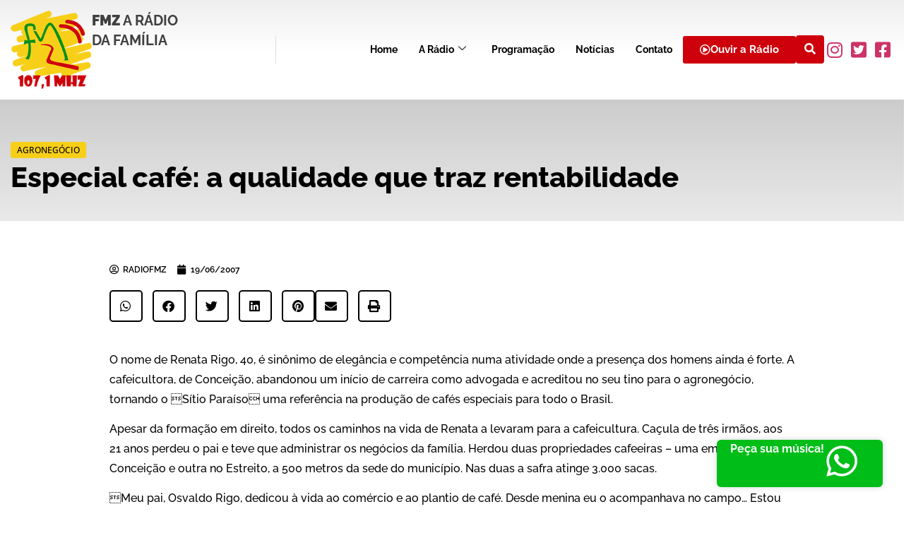

--- FILE ---
content_type: text/html; charset=UTF-8
request_url: https://radiofmz.com.br/especial-cafe-a-qualidade-que-traz-rentabilidade/
body_size: 95929
content:

<!DOCTYPE html>
<html lang="pt-BR">

<head>
	<meta charset="UTF-8">
	<meta name="viewport" content="width=device-width, initial-scale=1.0" />
		<meta name='robots' content='index, follow, max-image-preview:large, max-snippet:-1, max-video-preview:-1' />

	<!-- This site is optimized with the Yoast SEO plugin v26.6 - https://yoast.com/wordpress/plugins/seo/ -->
	<title>Especial café: a qualidade que traz rentabilidade - Rádio FMZ %</title>
	<link rel="canonical" href="https://radiofmz.com.br/especial-cafe-a-qualidade-que-traz-rentabilidade/" />
	<meta property="og:locale" content="pt_BR" />
	<meta property="og:type" content="article" />
	<meta property="og:title" content="Especial café: a qualidade que traz rentabilidade - Rádio FMZ %" />
	<meta property="og:description" content="O nome de Renata Rigo, 40, é sinônimo de elegância e competência numa atividade onde a presença dos homens ainda é forte. A cafeicultora, de Conceição, abandonou um início de carreira como advogada e acreditou no seu tino para o agronegócio, tornando o Sítio Paraíso uma referência na produção de cafés especiais para todo o [&hellip;]" />
	<meta property="og:url" content="https://radiofmz.com.br/especial-cafe-a-qualidade-que-traz-rentabilidade/" />
	<meta property="og:site_name" content="Rádio FMZ" />
	<meta property="article:publisher" content="https://www.facebook.com/radio.fmz" />
	<meta property="article:published_time" content="2007-06-19T03:00:00+00:00" />
	<meta property="og:image" content="https://radiofmz.com.br/wp-content/uploads/2023/10/radio-fmz.png" />
	<meta property="og:image:width" content="675" />
	<meta property="og:image:height" content="1200" />
	<meta property="og:image:type" content="image/png" />
	<meta name="author" content="radiofmz" />
	<meta name="twitter:card" content="summary_large_image" />
	<meta name="twitter:creator" content="@Radiofmz" />
	<meta name="twitter:site" content="@Radiofmz" />
	<meta name="twitter:label1" content="Escrito por" />
	<meta name="twitter:data1" content="radiofmz" />
	<meta name="twitter:label2" content="Est. tempo de leitura" />
	<meta name="twitter:data2" content="2 minutos" />
	<script type="application/ld+json" class="yoast-schema-graph">{"@context":"https://schema.org","@graph":[{"@type":"Article","@id":"https://radiofmz.com.br/especial-cafe-a-qualidade-que-traz-rentabilidade/#article","isPartOf":{"@id":"https://radiofmz.com.br/especial-cafe-a-qualidade-que-traz-rentabilidade/"},"author":{"name":"radiofmz","@id":"https://radiofmz.com.br/#/schema/person/4692de8a8455344bfc7d48888f9505ab"},"headline":"Especial café: a qualidade que traz rentabilidade","datePublished":"2007-06-19T03:00:00+00:00","mainEntityOfPage":{"@id":"https://radiofmz.com.br/especial-cafe-a-qualidade-que-traz-rentabilidade/"},"wordCount":435,"commentCount":0,"publisher":{"@id":"https://radiofmz.com.br/#organization"},"articleSection":["Agronegócio"],"inLanguage":"pt-BR","potentialAction":[{"@type":"CommentAction","name":"Comment","target":["https://radiofmz.com.br/especial-cafe-a-qualidade-que-traz-rentabilidade/#respond"]}]},{"@type":"WebPage","@id":"https://radiofmz.com.br/especial-cafe-a-qualidade-que-traz-rentabilidade/","url":"https://radiofmz.com.br/especial-cafe-a-qualidade-que-traz-rentabilidade/","name":"Especial café: a qualidade que traz rentabilidade - Rádio FMZ %","isPartOf":{"@id":"https://radiofmz.com.br/#website"},"datePublished":"2007-06-19T03:00:00+00:00","breadcrumb":{"@id":"https://radiofmz.com.br/especial-cafe-a-qualidade-que-traz-rentabilidade/#breadcrumb"},"inLanguage":"pt-BR","potentialAction":[{"@type":"ReadAction","target":["https://radiofmz.com.br/especial-cafe-a-qualidade-que-traz-rentabilidade/"]}]},{"@type":"BreadcrumbList","@id":"https://radiofmz.com.br/especial-cafe-a-qualidade-que-traz-rentabilidade/#breadcrumb","itemListElement":[{"@type":"ListItem","position":1,"name":"Início","item":"https://radiofmz.com.br/"},{"@type":"ListItem","position":2,"name":"Especial café: a qualidade que traz rentabilidade"}]},{"@type":"WebSite","@id":"https://radiofmz.com.br/#website","url":"https://radiofmz.com.br/","name":"Rádio FMZ","description":"FMZ A Rádio da Família!","publisher":{"@id":"https://radiofmz.com.br/#organization"},"potentialAction":[{"@type":"SearchAction","target":{"@type":"EntryPoint","urlTemplate":"https://radiofmz.com.br/?s={search_term_string}"},"query-input":{"@type":"PropertyValueSpecification","valueRequired":true,"valueName":"search_term_string"}}],"inLanguage":"pt-BR"},{"@type":"Organization","@id":"https://radiofmz.com.br/#organization","name":"Rádio FMZ","alternateName":"Rádio FMZ","url":"https://radiofmz.com.br/","logo":{"@type":"ImageObject","inLanguage":"pt-BR","@id":"https://radiofmz.com.br/#/schema/logo/image/","url":"https://radiofmz.com.br/wp-content/uploads/2023/09/logo.png","contentUrl":"https://radiofmz.com.br/wp-content/uploads/2023/09/logo.png","width":160,"height":154,"caption":"Rádio FMZ"},"image":{"@id":"https://radiofmz.com.br/#/schema/logo/image/"},"sameAs":["https://www.facebook.com/radio.fmz","https://x.com/Radiofmz","https://www.instagram.com/radiofmz/"]},{"@type":"Person","@id":"https://radiofmz.com.br/#/schema/person/4692de8a8455344bfc7d48888f9505ab","name":"radiofmz","image":{"@type":"ImageObject","inLanguage":"pt-BR","@id":"https://radiofmz.com.br/#/schema/person/image/","url":"https://secure.gravatar.com/avatar/abe4218216ac9aa614cc1a7f5f30412bd754c771a6d9a5e7ef3b0c930b440e2e?s=96&d=mm&r=g","contentUrl":"https://secure.gravatar.com/avatar/abe4218216ac9aa614cc1a7f5f30412bd754c771a6d9a5e7ef3b0c930b440e2e?s=96&d=mm&r=g","caption":"radiofmz"},"sameAs":["http://radiofmz2.hospedagemdesites.ws"],"url":"https://radiofmz.com.br/author/radiofmz/"}]}</script>
	<!-- / Yoast SEO plugin. -->


<link rel="alternate" type="application/rss+xml" title="Feed para Rádio FMZ &raquo;" href="https://radiofmz.com.br/feed/" />
<link rel="alternate" type="application/rss+xml" title="Feed de comentários para Rádio FMZ &raquo;" href="https://radiofmz.com.br/comments/feed/" />
<link rel="alternate" type="application/rss+xml" title="Feed de comentários para Rádio FMZ &raquo; Especial café: a qualidade que traz rentabilidade" href="https://radiofmz.com.br/especial-cafe-a-qualidade-que-traz-rentabilidade/feed/" />
<link rel="alternate" title="oEmbed (JSON)" type="application/json+oembed" href="https://radiofmz.com.br/wp-json/oembed/1.0/embed?url=https%3A%2F%2Fradiofmz.com.br%2Fespecial-cafe-a-qualidade-que-traz-rentabilidade%2F" />
<link rel="alternate" title="oEmbed (XML)" type="text/xml+oembed" href="https://radiofmz.com.br/wp-json/oembed/1.0/embed?url=https%3A%2F%2Fradiofmz.com.br%2Fespecial-cafe-a-qualidade-que-traz-rentabilidade%2F&#038;format=xml" />
<style id='wp-img-auto-sizes-contain-inline-css'>
img:is([sizes=auto i],[sizes^="auto," i]){contain-intrinsic-size:3000px 1500px}
/*# sourceURL=wp-img-auto-sizes-contain-inline-css */
</style>
<link rel='stylesheet' id='elementor-frontend-css' href='https://radiofmz.com.br/wp-content/plugins/elementor/assets/css/frontend.min.css?ver=3.34.2' media='all' />
<link rel='stylesheet' id='elementor-post-49-css' href='https://radiofmz.com.br/wp-content/uploads/elementor/css/post-49.css?ver=1768933206' media='all' />
<link rel='stylesheet' id='elementor-post-58-css' href='https://radiofmz.com.br/wp-content/uploads/elementor/css/post-58.css?ver=1768933206' media='all' />
<link rel='stylesheet' id='font-awesome-5-all-css' href='https://radiofmz.com.br/wp-content/plugins/elementor/assets/lib/font-awesome/css/all.min.css?ver=3.34.2' media='all' />
<link rel='stylesheet' id='font-awesome-4-shim-css' href='https://radiofmz.com.br/wp-content/plugins/elementor/assets/lib/font-awesome/css/v4-shims.min.css?ver=3.34.2' media='all' />
<style id='wp-emoji-styles-inline-css'>

	img.wp-smiley, img.emoji {
		display: inline !important;
		border: none !important;
		box-shadow: none !important;
		height: 1em !important;
		width: 1em !important;
		margin: 0 0.07em !important;
		vertical-align: -0.1em !important;
		background: none !important;
		padding: 0 !important;
	}
/*# sourceURL=wp-emoji-styles-inline-css */
</style>
<link rel='stylesheet' id='wp-block-library-css' href='https://radiofmz.com.br/wp-includes/css/dist/block-library/style.min.css?ver=6.9' media='all' />
<link rel='stylesheet' id='jet-engine-frontend-css' href='https://radiofmz.com.br/wp-content/plugins/__jet-engine/assets/css/frontend.css?ver=3.7.1' media='all' />
<style id='global-styles-inline-css'>
:root{--wp--preset--aspect-ratio--square: 1;--wp--preset--aspect-ratio--4-3: 4/3;--wp--preset--aspect-ratio--3-4: 3/4;--wp--preset--aspect-ratio--3-2: 3/2;--wp--preset--aspect-ratio--2-3: 2/3;--wp--preset--aspect-ratio--16-9: 16/9;--wp--preset--aspect-ratio--9-16: 9/16;--wp--preset--color--black: #000000;--wp--preset--color--cyan-bluish-gray: #abb8c3;--wp--preset--color--white: #ffffff;--wp--preset--color--pale-pink: #f78da7;--wp--preset--color--vivid-red: #cf2e2e;--wp--preset--color--luminous-vivid-orange: #ff6900;--wp--preset--color--luminous-vivid-amber: #fcb900;--wp--preset--color--light-green-cyan: #7bdcb5;--wp--preset--color--vivid-green-cyan: #00d084;--wp--preset--color--pale-cyan-blue: #8ed1fc;--wp--preset--color--vivid-cyan-blue: #0693e3;--wp--preset--color--vivid-purple: #9b51e0;--wp--preset--gradient--vivid-cyan-blue-to-vivid-purple: linear-gradient(135deg,rgb(6,147,227) 0%,rgb(155,81,224) 100%);--wp--preset--gradient--light-green-cyan-to-vivid-green-cyan: linear-gradient(135deg,rgb(122,220,180) 0%,rgb(0,208,130) 100%);--wp--preset--gradient--luminous-vivid-amber-to-luminous-vivid-orange: linear-gradient(135deg,rgb(252,185,0) 0%,rgb(255,105,0) 100%);--wp--preset--gradient--luminous-vivid-orange-to-vivid-red: linear-gradient(135deg,rgb(255,105,0) 0%,rgb(207,46,46) 100%);--wp--preset--gradient--very-light-gray-to-cyan-bluish-gray: linear-gradient(135deg,rgb(238,238,238) 0%,rgb(169,184,195) 100%);--wp--preset--gradient--cool-to-warm-spectrum: linear-gradient(135deg,rgb(74,234,220) 0%,rgb(151,120,209) 20%,rgb(207,42,186) 40%,rgb(238,44,130) 60%,rgb(251,105,98) 80%,rgb(254,248,76) 100%);--wp--preset--gradient--blush-light-purple: linear-gradient(135deg,rgb(255,206,236) 0%,rgb(152,150,240) 100%);--wp--preset--gradient--blush-bordeaux: linear-gradient(135deg,rgb(254,205,165) 0%,rgb(254,45,45) 50%,rgb(107,0,62) 100%);--wp--preset--gradient--luminous-dusk: linear-gradient(135deg,rgb(255,203,112) 0%,rgb(199,81,192) 50%,rgb(65,88,208) 100%);--wp--preset--gradient--pale-ocean: linear-gradient(135deg,rgb(255,245,203) 0%,rgb(182,227,212) 50%,rgb(51,167,181) 100%);--wp--preset--gradient--electric-grass: linear-gradient(135deg,rgb(202,248,128) 0%,rgb(113,206,126) 100%);--wp--preset--gradient--midnight: linear-gradient(135deg,rgb(2,3,129) 0%,rgb(40,116,252) 100%);--wp--preset--font-size--small: 13px;--wp--preset--font-size--medium: 20px;--wp--preset--font-size--large: 36px;--wp--preset--font-size--x-large: 42px;--wp--preset--spacing--20: 0.44rem;--wp--preset--spacing--30: 0.67rem;--wp--preset--spacing--40: 1rem;--wp--preset--spacing--50: 1.5rem;--wp--preset--spacing--60: 2.25rem;--wp--preset--spacing--70: 3.38rem;--wp--preset--spacing--80: 5.06rem;--wp--preset--shadow--natural: 6px 6px 9px rgba(0, 0, 0, 0.2);--wp--preset--shadow--deep: 12px 12px 50px rgba(0, 0, 0, 0.4);--wp--preset--shadow--sharp: 6px 6px 0px rgba(0, 0, 0, 0.2);--wp--preset--shadow--outlined: 6px 6px 0px -3px rgb(255, 255, 255), 6px 6px rgb(0, 0, 0);--wp--preset--shadow--crisp: 6px 6px 0px rgb(0, 0, 0);}:root { --wp--style--global--content-size: 800px;--wp--style--global--wide-size: 1200px; }:where(body) { margin: 0; }.wp-site-blocks > .alignleft { float: left; margin-right: 2em; }.wp-site-blocks > .alignright { float: right; margin-left: 2em; }.wp-site-blocks > .aligncenter { justify-content: center; margin-left: auto; margin-right: auto; }:where(.wp-site-blocks) > * { margin-block-start: 24px; margin-block-end: 0; }:where(.wp-site-blocks) > :first-child { margin-block-start: 0; }:where(.wp-site-blocks) > :last-child { margin-block-end: 0; }:root { --wp--style--block-gap: 24px; }:root :where(.is-layout-flow) > :first-child{margin-block-start: 0;}:root :where(.is-layout-flow) > :last-child{margin-block-end: 0;}:root :where(.is-layout-flow) > *{margin-block-start: 24px;margin-block-end: 0;}:root :where(.is-layout-constrained) > :first-child{margin-block-start: 0;}:root :where(.is-layout-constrained) > :last-child{margin-block-end: 0;}:root :where(.is-layout-constrained) > *{margin-block-start: 24px;margin-block-end: 0;}:root :where(.is-layout-flex){gap: 24px;}:root :where(.is-layout-grid){gap: 24px;}.is-layout-flow > .alignleft{float: left;margin-inline-start: 0;margin-inline-end: 2em;}.is-layout-flow > .alignright{float: right;margin-inline-start: 2em;margin-inline-end: 0;}.is-layout-flow > .aligncenter{margin-left: auto !important;margin-right: auto !important;}.is-layout-constrained > .alignleft{float: left;margin-inline-start: 0;margin-inline-end: 2em;}.is-layout-constrained > .alignright{float: right;margin-inline-start: 2em;margin-inline-end: 0;}.is-layout-constrained > .aligncenter{margin-left: auto !important;margin-right: auto !important;}.is-layout-constrained > :where(:not(.alignleft):not(.alignright):not(.alignfull)){max-width: var(--wp--style--global--content-size);margin-left: auto !important;margin-right: auto !important;}.is-layout-constrained > .alignwide{max-width: var(--wp--style--global--wide-size);}body .is-layout-flex{display: flex;}.is-layout-flex{flex-wrap: wrap;align-items: center;}.is-layout-flex > :is(*, div){margin: 0;}body .is-layout-grid{display: grid;}.is-layout-grid > :is(*, div){margin: 0;}body{padding-top: 0px;padding-right: 0px;padding-bottom: 0px;padding-left: 0px;}a:where(:not(.wp-element-button)){text-decoration: underline;}:root :where(.wp-element-button, .wp-block-button__link){background-color: #32373c;border-width: 0;color: #fff;font-family: inherit;font-size: inherit;font-style: inherit;font-weight: inherit;letter-spacing: inherit;line-height: inherit;padding-top: calc(0.667em + 2px);padding-right: calc(1.333em + 2px);padding-bottom: calc(0.667em + 2px);padding-left: calc(1.333em + 2px);text-decoration: none;text-transform: inherit;}.has-black-color{color: var(--wp--preset--color--black) !important;}.has-cyan-bluish-gray-color{color: var(--wp--preset--color--cyan-bluish-gray) !important;}.has-white-color{color: var(--wp--preset--color--white) !important;}.has-pale-pink-color{color: var(--wp--preset--color--pale-pink) !important;}.has-vivid-red-color{color: var(--wp--preset--color--vivid-red) !important;}.has-luminous-vivid-orange-color{color: var(--wp--preset--color--luminous-vivid-orange) !important;}.has-luminous-vivid-amber-color{color: var(--wp--preset--color--luminous-vivid-amber) !important;}.has-light-green-cyan-color{color: var(--wp--preset--color--light-green-cyan) !important;}.has-vivid-green-cyan-color{color: var(--wp--preset--color--vivid-green-cyan) !important;}.has-pale-cyan-blue-color{color: var(--wp--preset--color--pale-cyan-blue) !important;}.has-vivid-cyan-blue-color{color: var(--wp--preset--color--vivid-cyan-blue) !important;}.has-vivid-purple-color{color: var(--wp--preset--color--vivid-purple) !important;}.has-black-background-color{background-color: var(--wp--preset--color--black) !important;}.has-cyan-bluish-gray-background-color{background-color: var(--wp--preset--color--cyan-bluish-gray) !important;}.has-white-background-color{background-color: var(--wp--preset--color--white) !important;}.has-pale-pink-background-color{background-color: var(--wp--preset--color--pale-pink) !important;}.has-vivid-red-background-color{background-color: var(--wp--preset--color--vivid-red) !important;}.has-luminous-vivid-orange-background-color{background-color: var(--wp--preset--color--luminous-vivid-orange) !important;}.has-luminous-vivid-amber-background-color{background-color: var(--wp--preset--color--luminous-vivid-amber) !important;}.has-light-green-cyan-background-color{background-color: var(--wp--preset--color--light-green-cyan) !important;}.has-vivid-green-cyan-background-color{background-color: var(--wp--preset--color--vivid-green-cyan) !important;}.has-pale-cyan-blue-background-color{background-color: var(--wp--preset--color--pale-cyan-blue) !important;}.has-vivid-cyan-blue-background-color{background-color: var(--wp--preset--color--vivid-cyan-blue) !important;}.has-vivid-purple-background-color{background-color: var(--wp--preset--color--vivid-purple) !important;}.has-black-border-color{border-color: var(--wp--preset--color--black) !important;}.has-cyan-bluish-gray-border-color{border-color: var(--wp--preset--color--cyan-bluish-gray) !important;}.has-white-border-color{border-color: var(--wp--preset--color--white) !important;}.has-pale-pink-border-color{border-color: var(--wp--preset--color--pale-pink) !important;}.has-vivid-red-border-color{border-color: var(--wp--preset--color--vivid-red) !important;}.has-luminous-vivid-orange-border-color{border-color: var(--wp--preset--color--luminous-vivid-orange) !important;}.has-luminous-vivid-amber-border-color{border-color: var(--wp--preset--color--luminous-vivid-amber) !important;}.has-light-green-cyan-border-color{border-color: var(--wp--preset--color--light-green-cyan) !important;}.has-vivid-green-cyan-border-color{border-color: var(--wp--preset--color--vivid-green-cyan) !important;}.has-pale-cyan-blue-border-color{border-color: var(--wp--preset--color--pale-cyan-blue) !important;}.has-vivid-cyan-blue-border-color{border-color: var(--wp--preset--color--vivid-cyan-blue) !important;}.has-vivid-purple-border-color{border-color: var(--wp--preset--color--vivid-purple) !important;}.has-vivid-cyan-blue-to-vivid-purple-gradient-background{background: var(--wp--preset--gradient--vivid-cyan-blue-to-vivid-purple) !important;}.has-light-green-cyan-to-vivid-green-cyan-gradient-background{background: var(--wp--preset--gradient--light-green-cyan-to-vivid-green-cyan) !important;}.has-luminous-vivid-amber-to-luminous-vivid-orange-gradient-background{background: var(--wp--preset--gradient--luminous-vivid-amber-to-luminous-vivid-orange) !important;}.has-luminous-vivid-orange-to-vivid-red-gradient-background{background: var(--wp--preset--gradient--luminous-vivid-orange-to-vivid-red) !important;}.has-very-light-gray-to-cyan-bluish-gray-gradient-background{background: var(--wp--preset--gradient--very-light-gray-to-cyan-bluish-gray) !important;}.has-cool-to-warm-spectrum-gradient-background{background: var(--wp--preset--gradient--cool-to-warm-spectrum) !important;}.has-blush-light-purple-gradient-background{background: var(--wp--preset--gradient--blush-light-purple) !important;}.has-blush-bordeaux-gradient-background{background: var(--wp--preset--gradient--blush-bordeaux) !important;}.has-luminous-dusk-gradient-background{background: var(--wp--preset--gradient--luminous-dusk) !important;}.has-pale-ocean-gradient-background{background: var(--wp--preset--gradient--pale-ocean) !important;}.has-electric-grass-gradient-background{background: var(--wp--preset--gradient--electric-grass) !important;}.has-midnight-gradient-background{background: var(--wp--preset--gradient--midnight) !important;}.has-small-font-size{font-size: var(--wp--preset--font-size--small) !important;}.has-medium-font-size{font-size: var(--wp--preset--font-size--medium) !important;}.has-large-font-size{font-size: var(--wp--preset--font-size--large) !important;}.has-x-large-font-size{font-size: var(--wp--preset--font-size--x-large) !important;}
:root :where(.wp-block-pullquote){font-size: 1.5em;line-height: 1.6;}
/*# sourceURL=global-styles-inline-css */
</style>
<link rel='stylesheet' id='cute-alert-css' href='https://radiofmz.com.br/wp-content/plugins/metform/public/assets/lib/cute-alert/style.css?ver=4.1.0' media='all' />
<link rel='stylesheet' id='text-editor-style-css' href='https://radiofmz.com.br/wp-content/plugins/metform/public/assets/css/text-editor.css?ver=4.1.0' media='all' />
<link rel='stylesheet' id='hello-elementor-css' href='https://radiofmz.com.br/wp-content/themes/hello-elementor/assets/css/reset.css?ver=3.4.4' media='all' />
<link rel='stylesheet' id='hello-elementor-theme-style-css' href='https://radiofmz.com.br/wp-content/themes/hello-elementor/assets/css/theme.css?ver=3.4.4' media='all' />
<link rel='stylesheet' id='hello-elementor-header-footer-css' href='https://radiofmz.com.br/wp-content/themes/hello-elementor/assets/css/header-footer.css?ver=3.4.4' media='all' />
<link rel='stylesheet' id='elementor-post-5-css' href='https://radiofmz.com.br/wp-content/uploads/elementor/css/post-5.css?ver=1768933206' media='all' />
<link rel='stylesheet' id='widget-heading-css' href='https://radiofmz.com.br/wp-content/plugins/elementor/assets/css/widget-heading.min.css?ver=3.34.2' media='all' />
<link rel='stylesheet' id='e-animation-fadeInDown-css' href='https://radiofmz.com.br/wp-content/plugins/elementor/assets/lib/animations/styles/fadeInDown.min.css?ver=3.34.2' media='all' />
<link rel='stylesheet' id='e-animation-fadeInLeft-css' href='https://radiofmz.com.br/wp-content/plugins/elementor/assets/lib/animations/styles/fadeInLeft.min.css?ver=3.34.2' media='all' />
<link rel='stylesheet' id='widget-post-info-css' href='https://radiofmz.com.br/wp-content/plugins/__elementor-pro/assets/css/widget-post-info.min.css?ver=3.29.0' media='all' />
<link rel='stylesheet' id='widget-icon-list-css' href='https://radiofmz.com.br/wp-content/plugins/elementor/assets/css/widget-icon-list.min.css?ver=3.34.2' media='all' />
<link rel='stylesheet' id='elementor-icons-shared-0-css' href='https://radiofmz.com.br/wp-content/plugins/elementor/assets/lib/font-awesome/css/fontawesome.min.css?ver=5.15.3' media='all' />
<link rel='stylesheet' id='elementor-icons-fa-regular-css' href='https://radiofmz.com.br/wp-content/plugins/elementor/assets/lib/font-awesome/css/regular.min.css?ver=5.15.3' media='all' />
<link rel='stylesheet' id='elementor-icons-fa-solid-css' href='https://radiofmz.com.br/wp-content/plugins/elementor/assets/lib/font-awesome/css/solid.min.css?ver=5.15.3' media='all' />
<link rel='stylesheet' id='widget-share-buttons-css' href='https://radiofmz.com.br/wp-content/plugins/__elementor-pro/assets/css/widget-share-buttons.min.css?ver=3.29.0' media='all' />
<link rel='stylesheet' id='e-apple-webkit-css' href='https://radiofmz.com.br/wp-content/plugins/elementor/assets/css/conditionals/apple-webkit.min.css?ver=3.34.2' media='all' />
<link rel='stylesheet' id='elementor-icons-fa-brands-css' href='https://radiofmz.com.br/wp-content/plugins/elementor/assets/lib/font-awesome/css/brands.min.css?ver=5.15.3' media='all' />
<link rel='stylesheet' id='widget-image-css' href='https://radiofmz.com.br/wp-content/plugins/elementor/assets/css/widget-image.min.css?ver=3.34.2' media='all' />
<link rel='stylesheet' id='widget-divider-css' href='https://radiofmz.com.br/wp-content/plugins/elementor/assets/css/widget-divider.min.css?ver=3.34.2' media='all' />
<link rel='stylesheet' id='elementor-icons-css' href='https://radiofmz.com.br/wp-content/plugins/elementor/assets/lib/eicons/css/elementor-icons.min.css?ver=5.46.0' media='all' />
<link rel='stylesheet' id='elementor-post-415-css' href='https://radiofmz.com.br/wp-content/uploads/elementor/css/post-415.css?ver=1768933232' media='all' />
<link rel='stylesheet' id='elementor-post-441-css' href='https://radiofmz.com.br/wp-content/uploads/elementor/css/post-441.css?ver=1768933232' media='all' />
<link rel='stylesheet' id='ekit-widget-styles-css' href='https://radiofmz.com.br/wp-content/plugins/elementskit-lite/widgets/init/assets/css/widget-styles.css?ver=3.7.8' media='all' />
<link rel='stylesheet' id='ekit-responsive-css' href='https://radiofmz.com.br/wp-content/plugins/elementskit-lite/widgets/init/assets/css/responsive.css?ver=3.7.8' media='all' />
<link rel='stylesheet' id='elementor-gf-local-raleway-css' href='https://radiofmz.com.br/wp-content/uploads/elementor/google-fonts/css/raleway.css?ver=1742235643' media='all' />
<link rel='stylesheet' id='elementor-gf-local-opensans-css' href='https://radiofmz.com.br/wp-content/uploads/elementor/google-fonts/css/opensans.css?ver=1742235653' media='all' />
<link rel='stylesheet' id='elementor-icons-ekiticons-css' href='https://radiofmz.com.br/wp-content/plugins/elementskit-lite/modules/elementskit-icon-pack/assets/css/ekiticons.css?ver=3.7.8' media='all' />
<script src="https://radiofmz.com.br/wp-content/plugins/elementor/assets/lib/font-awesome/js/v4-shims.min.js?ver=3.34.2" id="font-awesome-4-shim-js"></script>
<script src="https://radiofmz.com.br/wp-includes/js/jquery/jquery.min.js?ver=3.7.1" id="jquery-core-js"></script>
<script src="https://radiofmz.com.br/wp-includes/js/jquery/jquery-migrate.min.js?ver=3.4.1" id="jquery-migrate-js"></script>
<link rel="https://api.w.org/" href="https://radiofmz.com.br/wp-json/" /><link rel="alternate" title="JSON" type="application/json" href="https://radiofmz.com.br/wp-json/wp/v2/posts/607" /><link rel="EditURI" type="application/rsd+xml" title="RSD" href="https://radiofmz.com.br/xmlrpc.php?rsd" />
<meta name="generator" content="WordPress 6.9" />
<link rel='shortlink' href='https://radiofmz.com.br/?p=607' />
<!-- Google tag (gtag.js) -->
<script async src="https://www.googletagmanager.com/gtag/js?id=G-9Q9F1ZGJDW"></script>
<script>
  window.dataLayer = window.dataLayer || [];
  function gtag(){dataLayer.push(arguments);}
  gtag('js', new Date());

  gtag('config', 'G-9Q9F1ZGJDW');
</script><meta name="generator" content="Elementor 3.34.2; features: additional_custom_breakpoints; settings: css_print_method-external, google_font-enabled, font_display-swap">
			<style>
				.e-con.e-parent:nth-of-type(n+4):not(.e-lazyloaded):not(.e-no-lazyload),
				.e-con.e-parent:nth-of-type(n+4):not(.e-lazyloaded):not(.e-no-lazyload) * {
					background-image: none !important;
				}
				@media screen and (max-height: 1024px) {
					.e-con.e-parent:nth-of-type(n+3):not(.e-lazyloaded):not(.e-no-lazyload),
					.e-con.e-parent:nth-of-type(n+3):not(.e-lazyloaded):not(.e-no-lazyload) * {
						background-image: none !important;
					}
				}
				@media screen and (max-height: 640px) {
					.e-con.e-parent:nth-of-type(n+2):not(.e-lazyloaded):not(.e-no-lazyload),
					.e-con.e-parent:nth-of-type(n+2):not(.e-lazyloaded):not(.e-no-lazyload) * {
						background-image: none !important;
					}
				}
			</style>
			<link rel="icon" href="https://radiofmz.com.br/wp-content/uploads/2023/09/favicon.png" sizes="32x32" />
<link rel="icon" href="https://radiofmz.com.br/wp-content/uploads/2023/09/favicon.png" sizes="192x192" />
<link rel="apple-touch-icon" href="https://radiofmz.com.br/wp-content/uploads/2023/09/favicon.png" />
<meta name="msapplication-TileImage" content="https://radiofmz.com.br/wp-content/uploads/2023/09/favicon.png" />
</head>

<body class="wp-singular post-template-default single single-post postid-607 single-format-standard wp-custom-logo wp-embed-responsive wp-theme-hello-elementor hello-elementor-default elementor-default elementor-kit-5 elementor-page-415">

	
			<a class="skip-link screen-reader-text" href="#content">
			Skip to content		</a>
	
	
	<div class="ekit-template-content-markup ekit-template-content-header ekit-template-content-theme-support">
				<div data-elementor-type="wp-post" data-elementor-id="49" class="elementor elementor-49" data-elementor-post-type="elementskit_template">
				<div class="elementor-element elementor-element-4389151 e-flex e-con-boxed e-con e-parent" data-id="4389151" data-element_type="container" data-settings="{&quot;background_background&quot;:&quot;gradient&quot;}">
					<div class="e-con-inner">
		<div class="elementor-element elementor-element-5bcfb94 e-con-full e-flex e-con e-child" data-id="5bcfb94" data-element_type="container">
				<div class="elementor-element elementor-element-a53d378 elementor-widget elementor-widget-image" data-id="a53d378" data-element_type="widget" data-widget_type="image.default">
				<div class="elementor-widget-container">
																<a href="https://radiofmz.com.br/">
							<img width="160" height="154" src="https://radiofmz.com.br/wp-content/uploads/2023/09/logo.png" class="attachment-large size-large wp-image-42" alt="" />								</a>
															</div>
				</div>
				<div class="elementor-element elementor-element-a66aadc elementor-widget elementor-widget-heading" data-id="a66aadc" data-element_type="widget" data-widget_type="heading.default">
				<div class="elementor-widget-container">
					<h2 class="elementor-heading-title elementor-size-default"><strong>FMZ</strong> A Rádio<br>da Família</h2>				</div>
				</div>
				</div>
		<div class="elementor-element elementor-element-ae2b37c e-flex e-con-boxed e-con e-child" data-id="ae2b37c" data-element_type="container">
					<div class="e-con-inner">
				<div class="elementor-element elementor-element-dde36b5 elementor-widget elementor-widget-ekit-nav-menu" data-id="dde36b5" data-element_type="widget" data-widget_type="ekit-nav-menu.default">
				<div class="elementor-widget-container">
							<nav class="ekit-wid-con ekit_menu_responsive_tablet" 
			data-hamburger-icon="icon icon-burger-menu" 
			data-hamburger-icon-type="icon" 
			data-responsive-breakpoint="1024">
			            <button class="elementskit-menu-hamburger elementskit-menu-toggler"  type="button" aria-label="hamburger-icon">
                <i aria-hidden="true" class="ekit-menu-icon icon icon-burger-menu"></i>            </button>
            <div id="ekit-megamenu-menu_principal" class="elementskit-menu-container elementskit-menu-offcanvas-elements elementskit-navbar-nav-default ekit-nav-menu-one-page-no ekit-nav-dropdown-hover"><ul id="menu-menu_principal" class="elementskit-navbar-nav elementskit-menu-po-left submenu-click-on-icon"><li id="menu-item-19" class="menu-item menu-item-type-post_type menu-item-object-page menu-item-home menu-item-19 nav-item elementskit-mobile-builder-content" data-vertical-menu=750px><a href="https://radiofmz.com.br/" class="ekit-menu-nav-link">Home</a></li>
<li id="menu-item-18" class="menu-item menu-item-type-post_type menu-item-object-page menu-item-has-children menu-item-18 nav-item elementskit-dropdown-has relative_position elementskit-dropdown-menu-default_width elementskit-mobile-builder-content" data-vertical-menu=750px><a href="https://radiofmz.com.br/a-radio/" class="ekit-menu-nav-link ekit-menu-dropdown-toggle">A Rádio<i aria-hidden="true" class="icon icon-down-arrow1 elementskit-submenu-indicator"></i></a>
<ul class="elementskit-dropdown elementskit-submenu-panel">
	<li id="menu-item-35" class="menu-item menu-item-type-post_type menu-item-object-page menu-item-35 nav-item elementskit-mobile-builder-content" data-vertical-menu=750px><a href="https://radiofmz.com.br/institucional/" class=" dropdown-item">Institucional</a>	<li id="menu-item-34" class="menu-item menu-item-type-post_type menu-item-object-page menu-item-34 nav-item elementskit-mobile-builder-content" data-vertical-menu=750px><a href="https://radiofmz.com.br/abrangencia/" class=" dropdown-item">Abrangência</a>	<li id="menu-item-33" class="menu-item menu-item-type-post_type menu-item-object-page menu-item-33 nav-item elementskit-mobile-builder-content" data-vertical-menu=750px><a href="https://radiofmz.com.br/equipe/" class=" dropdown-item">Equipe</a>	<li id="menu-item-32" class="menu-item menu-item-type-post_type menu-item-object-page menu-item-32 nav-item elementskit-mobile-builder-content" data-vertical-menu=750px><a href="https://radiofmz.com.br/seja-um-parceiro/" class=" dropdown-item">Seja um Parceiro</a>	<li id="menu-item-31" class="menu-item menu-item-type-post_type menu-item-object-page menu-item-31 nav-item elementskit-mobile-builder-content" data-vertical-menu=750px><a href="https://radiofmz.com.br/parcerias-institucionais/" class=" dropdown-item">Parcerias Institucionais</a></ul>
</li>
<li id="menu-item-17" class="menu-item menu-item-type-post_type menu-item-object-page menu-item-17 nav-item elementskit-mobile-builder-content" data-vertical-menu=750px><a href="https://radiofmz.com.br/programacao/" class="ekit-menu-nav-link">Programação</a></li>
<li id="menu-item-38" class="menu-item menu-item-type-post_type menu-item-object-page menu-item-38 nav-item elementskit-mobile-builder-content" data-vertical-menu=750px><a href="https://radiofmz.com.br/noticias/" class="ekit-menu-nav-link">Notícias</a></li>
<li id="menu-item-16" class="menu-item menu-item-type-post_type menu-item-object-page menu-item-16 nav-item elementskit-mobile-builder-content" data-vertical-menu=750px><a href="https://radiofmz.com.br/contato/" class="ekit-menu-nav-link">Contato</a></li>
</ul><div class="elementskit-nav-identity-panel"><a class="elementskit-nav-logo" href="https://radiofmz.com.br" target="" rel=""><img src="http://radiofmz2.hospedagemdesites.ws/wp-content/uploads/2023/09/logo.png" title="logo" alt="logo" decoding="async" /></a><button class="elementskit-menu-close elementskit-menu-toggler" type="button">X</button></div></div>			
			<div class="elementskit-menu-overlay elementskit-menu-offcanvas-elements elementskit-menu-toggler ekit-nav-menu--overlay"></div>        </nav>
						</div>
				</div>
				<div class="elementor-element elementor-element-3da4965 elementor-hidden-mobile elementor-widget elementor-widget-button" data-id="3da4965" data-element_type="widget" data-widget_type="button.default">
				<div class="elementor-widget-container">
									<div class="elementor-button-wrapper">
					<a class="elementor-button elementor-button-link elementor-size-sm" href="https://radiofmz.com.br/ouvir-radio/" target="_blank">
						<span class="elementor-button-content-wrapper">
						<span class="elementor-button-icon">
				<i aria-hidden="true" class="far fa-play-circle"></i>			</span>
									<span class="elementor-button-text">Ouvir a Rádio</span>
					</span>
					</a>
				</div>
								</div>
				</div>
				<div class="elementor-element elementor-element-56bdee2 elementor-hidden-desktop elementor-widget elementor-widget-button" data-id="56bdee2" data-element_type="widget" data-widget_type="button.default">
				<div class="elementor-widget-container">
									<div class="elementor-button-wrapper">
					<a class="elementor-button elementor-button-link elementor-size-sm" href="https://radiofmz.com.br/ouvir-radio/" target="_blank">
						<span class="elementor-button-content-wrapper">
						<span class="elementor-button-icon">
				<i aria-hidden="true" class="far fa-play-circle"></i>			</span>
								</span>
					</a>
				</div>
								</div>
				</div>
				<div class="elementor-element elementor-element-8064aab elementor-widget elementor-widget-elementskit-header-search" data-id="8064aab" data-element_type="widget" data-widget_type="elementskit-header-search.default">
				<div class="elementor-widget-container">
					<div class="ekit-wid-con" >        <a href="#ekit_modal-popup-8064aab" class="ekit_navsearch-button ekit-modal-popup" aria-label="navsearch-button">
            <i aria-hidden="true" class="fas fa-search"></i>        </a>
        <!-- language switcher strart -->
        <!-- xs modal -->
        <div class="zoom-anim-dialog mfp-hide ekit_modal-searchPanel" id="ekit_modal-popup-8064aab">
            <div class="ekit-search-panel">
            <!-- Polylang search - thanks to Alain Melsens -->
                <form role="search" method="get" class="ekit-search-group" action="https://radiofmz.com.br/">
                    <input type="search" class="ekit_search-field" aria-label="search-form" placeholder="Busca" value="" name="s">
					<button type="submit" class="ekit_search-button" aria-label="search-button">
                        <i aria-hidden="true" class="fas fa-search"></i>                    </button>
                </form>
            </div>
        </div><!-- End xs modal -->
        <!-- end language switcher strart -->
        </div>				</div>
				</div>
				<div class="elementor-element elementor-element-2806895 elementor-widget elementor-widget-elementskit-social-media" data-id="2806895" data-element_type="widget" data-widget_type="elementskit-social-media.default">
				<div class="elementor-widget-container">
					<div class="ekit-wid-con" >			 <ul class="ekit_social_media">
														<li class="elementor-repeater-item-92c8026">
					    <a
						href="https://www.instagram.com/radiofmz/" target="_blank" aria-label="Instagram" class="instagram" >
							
							<i aria-hidden="true" class="fab fa-instagram"></i>
                                                                                                            </a>
                    </li>
                    														<li class="elementor-repeater-item-8fc1b51">
					    <a
						href="https://twitter.com/Radiofmz" target="_blank" aria-label="Twitter" class="square" >
							
							<i aria-hidden="true" class="fab fa-twitter-square"></i>
                                                                                                            </a>
                    </li>
                    														<li class="elementor-repeater-item-2bac89c">
					    <a
						href="https://www.facebook.com/radio.fmz" target="_blank" aria-label="Facebook" class="square" >
							
							<i aria-hidden="true" class="fab fa-facebook-square"></i>
                                                                                                            </a>
                    </li>
                    							</ul>
		</div>				</div>
				</div>
					</div>
				</div>
					</div>
				</div>
				</div>
			</div>

			<div data-elementor-type="single-page" data-elementor-id="415" class="elementor elementor-415 elementor-location-single post-607 post type-post status-publish format-standard hentry category-agronegocio" data-elementor-post-type="elementor_library">
			<div class="elementor-element elementor-element-473eb9ef e-flex e-con-boxed e-con e-parent" data-id="473eb9ef" data-element_type="container" data-settings="{&quot;background_background&quot;:&quot;gradient&quot;}">
					<div class="e-con-inner">
		<div class="elementor-element elementor-element-1b38c037 e-flex e-con-boxed elementor-invisible e-con e-child" data-id="1b38c037" data-element_type="container" data-settings="{&quot;animation&quot;:&quot;fadeInDown&quot;}">
					<div class="e-con-inner">
				<div class="elementor-element elementor-element-5674542 elementor-widget elementor-widget-heading" data-id="5674542" data-element_type="widget" data-widget_type="heading.default">
				<div class="elementor-widget-container">
					<p class="elementor-heading-title elementor-size-default">Agronegócio</p>				</div>
				</div>
					</div>
				</div>
				<div class="elementor-element elementor-element-60e9facb elementor-invisible elementor-widget elementor-widget-heading" data-id="60e9facb" data-element_type="widget" data-settings="{&quot;_animation&quot;:&quot;fadeInLeft&quot;}" data-widget_type="heading.default">
				<div class="elementor-widget-container">
					<h2 class="elementor-heading-title elementor-size-default">Especial café: a qualidade que traz rentabilidade</h2>				</div>
				</div>
					</div>
				</div>
		<div class="elementor-element elementor-element-decf6cf e-flex e-con-boxed e-con e-parent" data-id="decf6cf" data-element_type="container">
					<div class="e-con-inner">
				<div class="elementor-element elementor-element-023a118 elementor-widget elementor-widget-post-info" data-id="023a118" data-element_type="widget" data-widget_type="post-info.default">
				<div class="elementor-widget-container">
							<ul class="elementor-inline-items elementor-icon-list-items elementor-post-info">
								<li class="elementor-icon-list-item elementor-repeater-item-3e03785 elementor-inline-item" itemprop="author">
										<span class="elementor-icon-list-icon">
								<i aria-hidden="true" class="far fa-user-circle"></i>							</span>
									<span class="elementor-icon-list-text elementor-post-info__item elementor-post-info__item--type-author">
										radiofmz					</span>
								</li>
				<li class="elementor-icon-list-item elementor-repeater-item-776866a elementor-inline-item" itemprop="datePublished">
										<span class="elementor-icon-list-icon">
								<i aria-hidden="true" class="fas fa-calendar"></i>							</span>
									<span class="elementor-icon-list-text elementor-post-info__item elementor-post-info__item--type-date">
										<time>19/06/2007</time>					</span>
								</li>
				</ul>
						</div>
				</div>
		<div class="elementor-element elementor-element-aa31447 e-con-full e-flex e-con e-child" data-id="aa31447" data-element_type="container">
				<div class="elementor-element elementor-element-c73ed76 elementor-share-buttons--view-icon elementor-share-buttons--skin-framed elementor-share-buttons--shape-rounded elementor-share-buttons--color-custom elementor-grid-0 elementor-widget elementor-widget-share-buttons" data-id="c73ed76" data-element_type="widget" data-widget_type="share-buttons.default">
				<div class="elementor-widget-container">
							<div class="elementor-grid" role="list">
								<div class="elementor-grid-item" role="listitem">
						<div class="elementor-share-btn elementor-share-btn_whatsapp" role="button" tabindex="0" aria-label="Compartilhar no whatsapp">
															<span class="elementor-share-btn__icon">
								<i class="fab fa-whatsapp" aria-hidden="true"></i>							</span>
																				</div>
					</div>
									<div class="elementor-grid-item" role="listitem">
						<div class="elementor-share-btn elementor-share-btn_facebook" role="button" tabindex="0" aria-label="Compartilhar no facebook">
															<span class="elementor-share-btn__icon">
								<i class="fab fa-facebook" aria-hidden="true"></i>							</span>
																				</div>
					</div>
									<div class="elementor-grid-item" role="listitem">
						<div class="elementor-share-btn elementor-share-btn_twitter" role="button" tabindex="0" aria-label="Compartilhar no twitter">
															<span class="elementor-share-btn__icon">
								<i class="fab fa-twitter" aria-hidden="true"></i>							</span>
																				</div>
					</div>
									<div class="elementor-grid-item" role="listitem">
						<div class="elementor-share-btn elementor-share-btn_linkedin" role="button" tabindex="0" aria-label="Compartilhar no linkedin">
															<span class="elementor-share-btn__icon">
								<i class="fab fa-linkedin" aria-hidden="true"></i>							</span>
																				</div>
					</div>
									<div class="elementor-grid-item" role="listitem">
						<div class="elementor-share-btn elementor-share-btn_pinterest" role="button" tabindex="0" aria-label="Compartilhar no pinterest">
															<span class="elementor-share-btn__icon">
								<i class="fab fa-pinterest" aria-hidden="true"></i>							</span>
																				</div>
					</div>
						</div>
						</div>
				</div>
				<div class="elementor-element elementor-element-a186de4 elementor-share-buttons--view-icon elementor-share-buttons--skin-framed elementor-share-buttons--shape-rounded elementor-share-buttons--color-custom elementor-grid-0 elementor-widget elementor-widget-share-buttons" data-id="a186de4" data-element_type="widget" data-widget_type="share-buttons.default">
				<div class="elementor-widget-container">
							<div class="elementor-grid" role="list">
								<div class="elementor-grid-item" role="listitem">
						<div class="elementor-share-btn elementor-share-btn_email" role="button" tabindex="0" aria-label="Compartilhar no email">
															<span class="elementor-share-btn__icon">
								<i class="fas fa-envelope" aria-hidden="true"></i>							</span>
																				</div>
					</div>
									<div class="elementor-grid-item" role="listitem">
						<div class="elementor-share-btn elementor-share-btn_print" role="button" tabindex="0" aria-label="Compartilhar no print">
															<span class="elementor-share-btn__icon">
								<i class="fas fa-print" aria-hidden="true"></i>							</span>
																				</div>
					</div>
						</div>
						</div>
				</div>
				</div>
				<div class="elementor-element elementor-element-9699b84 elementor-widget elementor-widget-theme-post-content" data-id="9699b84" data-element_type="widget" data-widget_type="theme-post-content.default">
				<div class="elementor-widget-container">
					<p>O nome de Renata Rigo, 40, é sinônimo de elegância e competência numa atividade onde a presença dos homens ainda é forte. A cafeicultora, de Conceição, abandonou um início de carreira como advogada e acreditou no seu tino para o agronegócio, tornando o Sítio Paraíso uma referência na produção de cafés especiais para todo o Brasil. </p>
<p>Apesar da formação em direito, todos os caminhos na vida de Renata a levaram para a cafeicultura. Caçula de três irmãos, aos 21 anos perdeu o pai e teve que administrar os negócios da família. Herdou duas propriedades cafeeiras &#8211; uma em Ribeirão da Conceição e outra no Estreito, a 500 metros da sede do município. Nas duas a safra atinge 3.000 sacas.</p>
<p>Meu pai, Osvaldo Rigo, dedicou à vida ao comércio e ao plantio de café. Desde menina eu o acompanhava no campo&#8230; Estou na cafeicultura primeiro por tradição, depois por vocação. É sangue mesmo, produzo porque gosto, conta Renata, que começou a produzir cafés especiais em 2003 por incentivo da Pronova.</p>
<p>A primeira experiência foi no despolpador comunitário da Prefeitura de Conceição. O equipamento ficou instalado na propriedade de Ribeirão. No primeiro ano despolpando, a cafeicultora teve seu café entre os 40 finalistas do concurso Gourmet, ou seja, entre os 40 melhores cafés finos brasileiros.</p>
<p>A colocação incentivou a investir em equipamentos próprios e no aumento da produção de descascado. De 72 sacas em 2003, passou a 350 em 2004, e hoje já são 600. É destas remessas que saem as amostras para os concursos. O café de qualidade aumenta a rentabilidade da propriedade e, através dos concursos, o produtor tem seu trabalho reconhecido e valorizado, destaca.</p>
<p>Para explicar o segredo da qualidade, Renata afirma ser um conjunto de fatores ligados ao clima, ao solo e a cuidados especiais na colheita e na secagem. Nas duas propriedades, ela se reúne com os meeiros antes da colheita para passar algumas dicas, buscando aperfeiçoar ainda mais a produção. </p>
<p>Como exemplo para quem está começando, Renata Rigo quer passar a determinação. A perseverança é o caminho de quem está na cafeicultura. Confiar naquilo que a gente acredita. O pequeno produtor não pode desanimar. </p>
<p>O Sítio Paraíso sempre está de portas abertas para a realização de dias de campo, visitas de estudantes, amigos e curiosos. No servir de um simples cafezinho, Renata, sempre muito atenciosa, faz o marketing do seu produto.</p>
<p>* Por Leandro Fidelis</p>
<p>*Publicada em 02/12/2006</p>
				</div>
				</div>
					</div>
				</div>
		<div class="elementor-element elementor-element-60ee63b e-flex e-con-boxed e-con e-parent" data-id="60ee63b" data-element_type="container">
					<div class="e-con-inner">
				<div class="elementor-element elementor-element-6dd7c9c elementor-widget-divider--view-line elementor-widget elementor-widget-divider" data-id="6dd7c9c" data-element_type="widget" data-widget_type="divider.default">
				<div class="elementor-widget-container">
							<div class="elementor-divider">
			<span class="elementor-divider-separator">
						</span>
		</div>
						</div>
				</div>
				<div class="elementor-element elementor-element-49b3ab2 elementor-widget elementor-widget-heading" data-id="49b3ab2" data-element_type="widget" data-widget_type="heading.default">
				<div class="elementor-widget-container">
					<h2 class="elementor-heading-title elementor-size-default">Confira mais Notícias</h2>				</div>
				</div>
				<div class="elementor-element elementor-element-fddbfe1 elementor-widget elementor-widget-jet-listing-grid" data-id="fddbfe1" data-element_type="widget" data-settings="{&quot;columns&quot;:&quot;4&quot;,&quot;columns_tablet&quot;:&quot;3&quot;,&quot;columns_mobile&quot;:&quot;2&quot;}" data-widget_type="jet-listing-grid.default">
				<div class="elementor-widget-container">
					<div class="jet-listing-grid jet-listing"><div class="jet-listing-grid__items grid-col-desk-4 grid-col-tablet-3 grid-col-mobile-2 jet-listing-grid--441" data-queried-id="607|WP_Post" data-nav="{&quot;enabled&quot;:true,&quot;type&quot;:&quot;click&quot;,&quot;more_el&quot;:null,&quot;query&quot;:{&quot;post_status&quot;:[&quot;publish&quot;],&quot;post_type&quot;:&quot;post&quot;,&quot;posts_per_page&quot;:&quot;8&quot;,&quot;paged&quot;:&quot;1&quot;,&quot;ignore_sticky_posts&quot;:&quot;1&quot;,&quot;tax_query&quot;:[{&quot;taxonomy&quot;:&quot;category&quot;,&quot;field&quot;:&quot;IN&quot;,&quot;terms&quot;:[&quot;12&quot;],&quot;operator&quot;:&quot;IN&quot;}],&quot;post__not_in&quot;:[&quot;607&quot;],&quot;orderby&quot;:&quot;ID&quot;},&quot;widget_settings&quot;:{&quot;lisitng_id&quot;:441,&quot;posts_num&quot;:8,&quot;columns&quot;:4,&quot;columns_tablet&quot;:3,&quot;columns_mobile&quot;:2,&quot;column_min_width&quot;:240,&quot;column_min_width_tablet&quot;:240,&quot;column_min_width_mobile&quot;:240,&quot;inline_columns_css&quot;:false,&quot;is_archive_template&quot;:&quot;&quot;,&quot;post_status&quot;:[&quot;publish&quot;],&quot;use_random_posts_num&quot;:&quot;&quot;,&quot;max_posts_num&quot;:9,&quot;not_found_message&quot;:&quot;No data was found&quot;,&quot;is_masonry&quot;:false,&quot;equal_columns_height&quot;:&quot;&quot;,&quot;use_load_more&quot;:&quot;yes&quot;,&quot;load_more_id&quot;:&quot;&quot;,&quot;load_more_type&quot;:&quot;click&quot;,&quot;load_more_offset&quot;:{&quot;unit&quot;:&quot;px&quot;,&quot;size&quot;:0,&quot;sizes&quot;:[]},&quot;use_custom_post_types&quot;:&quot;&quot;,&quot;custom_post_types&quot;:[],&quot;hide_widget_if&quot;:&quot;&quot;,&quot;carousel_enabled&quot;:&quot;&quot;,&quot;slides_to_scroll&quot;:&quot;1&quot;,&quot;arrows&quot;:&quot;true&quot;,&quot;arrow_icon&quot;:&quot;fa fa-angle-left&quot;,&quot;dots&quot;:&quot;&quot;,&quot;autoplay&quot;:&quot;true&quot;,&quot;pause_on_hover&quot;:&quot;true&quot;,&quot;autoplay_speed&quot;:5000,&quot;infinite&quot;:&quot;true&quot;,&quot;center_mode&quot;:&quot;&quot;,&quot;effect&quot;:&quot;slide&quot;,&quot;speed&quot;:500,&quot;inject_alternative_items&quot;:&quot;&quot;,&quot;injection_items&quot;:[],&quot;scroll_slider_enabled&quot;:&quot;&quot;,&quot;scroll_slider_on&quot;:[&quot;desktop&quot;,&quot;tablet&quot;,&quot;mobile&quot;],&quot;custom_query&quot;:false,&quot;custom_query_id&quot;:&quot;&quot;,&quot;_element_id&quot;:&quot;&quot;,&quot;collapse_first_last_gap&quot;:false,&quot;list_tag_selection&quot;:&quot;&quot;,&quot;list_items_wrapper_tag&quot;:&quot;div&quot;,&quot;list_item_tag&quot;:&quot;div&quot;,&quot;empty_items_wrapper_tag&quot;:&quot;div&quot;}}" data-page="1" data-pages="122" data-listing-source="posts" data-listing-id="441" data-query-id=""><div class="jet-listing-grid__item jet-listing-dynamic-post-29801" data-post-id="29801"  ><div class="jet-engine-listing-overlay-wrap" data-url="https://radiofmz.com.br/capixaba-ira-representar-mais-de-200-mil-cafeicultores-da-america-latina-e-do-caribe-na-cop30/">		<div data-elementor-type="jet-listing-items" data-elementor-id="441" class="elementor elementor-441" data-elementor-post-type="jet-engine">
				<div class="elementor-element elementor-element-2a9da58 e-con-full e-flex elementor-invisible e-con e-parent" data-id="2a9da58" data-element_type="container" data-settings="{&quot;animation&quot;:&quot;fadeInRight&quot;,&quot;animation_delay&quot;:1000}">
				<div class="elementor-element elementor-element-275d36f elementor-widget elementor-widget-image" data-id="275d36f" data-element_type="widget" data-widget_type="image.default">
				<div class="elementor-widget-container">
															<img width="2560" height="1707" src="https://radiofmz.com.br/wp-content/uploads/2025/11/Conilon-Luiz-Claudio-de-Souza-Cafesul-Muqui-ES-2-scaled.jpg" class="elementor-animation-grow attachment-full size-full wp-image-29802" alt="" srcset="https://radiofmz.com.br/wp-content/uploads/2025/11/Conilon-Luiz-Claudio-de-Souza-Cafesul-Muqui-ES-2-scaled.jpg 2560w, https://radiofmz.com.br/wp-content/uploads/2025/11/Conilon-Luiz-Claudio-de-Souza-Cafesul-Muqui-ES-2-300x200.jpg 300w, https://radiofmz.com.br/wp-content/uploads/2025/11/Conilon-Luiz-Claudio-de-Souza-Cafesul-Muqui-ES-2-1024x683.jpg 1024w, https://radiofmz.com.br/wp-content/uploads/2025/11/Conilon-Luiz-Claudio-de-Souza-Cafesul-Muqui-ES-2-768x512.jpg 768w, https://radiofmz.com.br/wp-content/uploads/2025/11/Conilon-Luiz-Claudio-de-Souza-Cafesul-Muqui-ES-2-1536x1024.jpg 1536w, https://radiofmz.com.br/wp-content/uploads/2025/11/Conilon-Luiz-Claudio-de-Souza-Cafesul-Muqui-ES-2-2048x1365.jpg 2048w" sizes="(max-width: 2560px) 100vw, 2560px" />															</div>
				</div>
		<div class="elementor-element elementor-element-46bfc49 e-flex e-con-boxed e-con e-child" data-id="46bfc49" data-element_type="container" data-settings="{&quot;background_background&quot;:&quot;gradient&quot;}">
					<div class="e-con-inner">
		<div class="elementor-element elementor-element-b6842ba e-con-full e-flex e-con e-child" data-id="b6842ba" data-element_type="container" data-settings="{&quot;background_background&quot;:&quot;classic&quot;}">
				</div>
				<div class="elementor-element elementor-element-b13047a elementor-widget elementor-widget-heading" data-id="b13047a" data-element_type="widget" data-widget_type="heading.default">
				<div class="elementor-widget-container">
					<h2 class="elementor-heading-title elementor-size-default">Capixaba irá representar mais de 200 mil cafeicultores da América Latina e do Caribe na COP30</h2>				</div>
				</div>
					</div>
				</div>
				</div>
				</div>
		<a href="https://radiofmz.com.br/capixaba-ira-representar-mais-de-200-mil-cafeicultores-da-america-latina-e-do-caribe-na-cop30/" class="jet-engine-listing-overlay-link"></a></div></div><div class="jet-listing-grid__item jet-listing-dynamic-post-29233" data-post-id="29233"  ><div class="jet-engine-listing-overlay-wrap" data-url="https://radiofmz.com.br/ruraltures-2025-tera-seminario-de-vinhos-de-inverno-com-lancamento-de-zoneamento-para-cultivo-de-uvas/">		<div data-elementor-type="jet-listing-items" data-elementor-id="441" class="elementor elementor-441" data-elementor-post-type="jet-engine">
				<div class="elementor-element elementor-element-2a9da58 e-con-full e-flex elementor-invisible e-con e-parent" data-id="2a9da58" data-element_type="container" data-settings="{&quot;animation&quot;:&quot;fadeInRight&quot;,&quot;animation_delay&quot;:1000}">
				<div class="elementor-element elementor-element-275d36f elementor-widget elementor-widget-image" data-id="275d36f" data-element_type="widget" data-widget_type="image.default">
				<div class="elementor-widget-container">
															<img width="804" height="554" src="https://radiofmz.com.br/wp-content/uploads/2025/06/vinho.jpg" class="elementor-animation-grow attachment-full size-full wp-image-29234" alt="" srcset="https://radiofmz.com.br/wp-content/uploads/2025/06/vinho.jpg 804w, https://radiofmz.com.br/wp-content/uploads/2025/06/vinho-300x207.jpg 300w, https://radiofmz.com.br/wp-content/uploads/2025/06/vinho-768x529.jpg 768w" sizes="(max-width: 804px) 100vw, 804px" />															</div>
				</div>
		<div class="elementor-element elementor-element-46bfc49 e-flex e-con-boxed e-con e-child" data-id="46bfc49" data-element_type="container" data-settings="{&quot;background_background&quot;:&quot;gradient&quot;}">
					<div class="e-con-inner">
		<div class="elementor-element elementor-element-b6842ba e-con-full e-flex e-con e-child" data-id="b6842ba" data-element_type="container" data-settings="{&quot;background_background&quot;:&quot;classic&quot;}">
				</div>
				<div class="elementor-element elementor-element-b13047a elementor-widget elementor-widget-heading" data-id="b13047a" data-element_type="widget" data-widget_type="heading.default">
				<div class="elementor-widget-container">
					<h2 class="elementor-heading-title elementor-size-default">RuralturES 2025 terá Seminário de Vinhos de Inverno com lançamento de zoneamento para cultivo de uvas</h2>				</div>
				</div>
					</div>
				</div>
				</div>
				</div>
		<a href="https://radiofmz.com.br/ruraltures-2025-tera-seminario-de-vinhos-de-inverno-com-lancamento-de-zoneamento-para-cultivo-de-uvas/" class="jet-engine-listing-overlay-link"></a></div></div><div class="jet-listing-grid__item jet-listing-dynamic-post-29213" data-post-id="29213"  ><div class="jet-engine-listing-overlay-wrap" data-url="https://radiofmz.com.br/ruraltures-2025-abre-inscricoes-para-expositores-de-turismo-rural-gastronomia-e-cultura/">		<div data-elementor-type="jet-listing-items" data-elementor-id="441" class="elementor elementor-441" data-elementor-post-type="jet-engine">
				<div class="elementor-element elementor-element-2a9da58 e-con-full e-flex elementor-invisible e-con e-parent" data-id="2a9da58" data-element_type="container" data-settings="{&quot;animation&quot;:&quot;fadeInRight&quot;,&quot;animation_delay&quot;:1000}">
				<div class="elementor-element elementor-element-275d36f elementor-widget elementor-widget-image" data-id="275d36f" data-element_type="widget" data-widget_type="image.default">
				<div class="elementor-widget-container">
															<img width="1000" height="667" src="https://radiofmz.com.br/wp-content/uploads/2025/06/expositora.jpg" class="elementor-animation-grow attachment-full size-full wp-image-29214" alt="" srcset="https://radiofmz.com.br/wp-content/uploads/2025/06/expositora.jpg 1000w, https://radiofmz.com.br/wp-content/uploads/2025/06/expositora-300x200.jpg 300w, https://radiofmz.com.br/wp-content/uploads/2025/06/expositora-768x512.jpg 768w" sizes="(max-width: 1000px) 100vw, 1000px" />															</div>
				</div>
		<div class="elementor-element elementor-element-46bfc49 e-flex e-con-boxed e-con e-child" data-id="46bfc49" data-element_type="container" data-settings="{&quot;background_background&quot;:&quot;gradient&quot;}">
					<div class="e-con-inner">
		<div class="elementor-element elementor-element-b6842ba e-con-full e-flex e-con e-child" data-id="b6842ba" data-element_type="container" data-settings="{&quot;background_background&quot;:&quot;classic&quot;}">
				</div>
				<div class="elementor-element elementor-element-b13047a elementor-widget elementor-widget-heading" data-id="b13047a" data-element_type="widget" data-widget_type="heading.default">
				<div class="elementor-widget-container">
					<h2 class="elementor-heading-title elementor-size-default">RuralturES 2025 abre inscrições para expositores de turismo rural, gastronomia e cultura</h2>				</div>
				</div>
					</div>
				</div>
				</div>
				</div>
		<a href="https://radiofmz.com.br/ruraltures-2025-abre-inscricoes-para-expositores-de-turismo-rural-gastronomia-e-cultura/" class="jet-engine-listing-overlay-link"></a></div></div><div class="jet-listing-grid__item jet-listing-dynamic-post-29195" data-post-id="29195"  ><div class="jet-engine-listing-overlay-wrap" data-url="https://radiofmz.com.br/agro-capixaba-mantem-estabilidade-nas-exportacoes-em-2025/">		<div data-elementor-type="jet-listing-items" data-elementor-id="441" class="elementor elementor-441" data-elementor-post-type="jet-engine">
				<div class="elementor-element elementor-element-2a9da58 e-con-full e-flex elementor-invisible e-con e-parent" data-id="2a9da58" data-element_type="container" data-settings="{&quot;animation&quot;:&quot;fadeInRight&quot;,&quot;animation_delay&quot;:1000}">
				<div class="elementor-element elementor-element-275d36f elementor-widget elementor-widget-image" data-id="275d36f" data-element_type="widget" data-widget_type="image.default">
				<div class="elementor-widget-container">
															<img width="960" height="723" src="https://radiofmz.com.br/wp-content/uploads/2025/06/agro-conteiner.jpg" class="elementor-animation-grow attachment-full size-full wp-image-29196" alt="" srcset="https://radiofmz.com.br/wp-content/uploads/2025/06/agro-conteiner.jpg 960w, https://radiofmz.com.br/wp-content/uploads/2025/06/agro-conteiner-300x226.jpg 300w, https://radiofmz.com.br/wp-content/uploads/2025/06/agro-conteiner-768x578.jpg 768w" sizes="(max-width: 960px) 100vw, 960px" />															</div>
				</div>
		<div class="elementor-element elementor-element-46bfc49 e-flex e-con-boxed e-con e-child" data-id="46bfc49" data-element_type="container" data-settings="{&quot;background_background&quot;:&quot;gradient&quot;}">
					<div class="e-con-inner">
		<div class="elementor-element elementor-element-b6842ba e-con-full e-flex e-con e-child" data-id="b6842ba" data-element_type="container" data-settings="{&quot;background_background&quot;:&quot;classic&quot;}">
				</div>
				<div class="elementor-element elementor-element-b13047a elementor-widget elementor-widget-heading" data-id="b13047a" data-element_type="widget" data-widget_type="heading.default">
				<div class="elementor-widget-container">
					<h2 class="elementor-heading-title elementor-size-default">Agro capixaba mantém estabilidade nas exportações em 2025</h2>				</div>
				</div>
					</div>
				</div>
				</div>
				</div>
		<a href="https://radiofmz.com.br/agro-capixaba-mantem-estabilidade-nas-exportacoes-em-2025/" class="jet-engine-listing-overlay-link"></a></div></div><div class="jet-listing-grid__item jet-listing-dynamic-post-29142" data-post-id="29142"  ><div class="jet-engine-listing-overlay-wrap" data-url="https://radiofmz.com.br/ruraltures-2025-expande-estrutura-e-promete-edicao-historica-de-14-a-17-de-agosto/">		<div data-elementor-type="jet-listing-items" data-elementor-id="441" class="elementor elementor-441" data-elementor-post-type="jet-engine">
				<div class="elementor-element elementor-element-2a9da58 e-con-full e-flex elementor-invisible e-con e-parent" data-id="2a9da58" data-element_type="container" data-settings="{&quot;animation&quot;:&quot;fadeInRight&quot;,&quot;animation_delay&quot;:1000}">
				<div class="elementor-element elementor-element-275d36f elementor-widget elementor-widget-image" data-id="275d36f" data-element_type="widget" data-widget_type="image.default">
				<div class="elementor-widget-container">
															<img width="834" height="621" src="https://radiofmz.com.br/wp-content/uploads/2025/06/Pindobas.jpg" class="elementor-animation-grow attachment-full size-full wp-image-29143" alt="" srcset="https://radiofmz.com.br/wp-content/uploads/2025/06/Pindobas.jpg 834w, https://radiofmz.com.br/wp-content/uploads/2025/06/Pindobas-300x223.jpg 300w, https://radiofmz.com.br/wp-content/uploads/2025/06/Pindobas-768x572.jpg 768w" sizes="(max-width: 834px) 100vw, 834px" />															</div>
				</div>
		<div class="elementor-element elementor-element-46bfc49 e-flex e-con-boxed e-con e-child" data-id="46bfc49" data-element_type="container" data-settings="{&quot;background_background&quot;:&quot;gradient&quot;}">
					<div class="e-con-inner">
		<div class="elementor-element elementor-element-b6842ba e-con-full e-flex e-con e-child" data-id="b6842ba" data-element_type="container" data-settings="{&quot;background_background&quot;:&quot;classic&quot;}">
				</div>
				<div class="elementor-element elementor-element-b13047a elementor-widget elementor-widget-heading" data-id="b13047a" data-element_type="widget" data-widget_type="heading.default">
				<div class="elementor-widget-container">
					<h2 class="elementor-heading-title elementor-size-default">RuralturES 2025 expande estrutura e promete edição histórica de 14 a 17 de agosto</h2>				</div>
				</div>
					</div>
				</div>
				</div>
				</div>
		<a href="https://radiofmz.com.br/ruraltures-2025-expande-estrutura-e-promete-edicao-historica-de-14-a-17-de-agosto/" class="jet-engine-listing-overlay-link"></a></div></div><div class="jet-listing-grid__item jet-listing-dynamic-post-28913" data-post-id="28913"  ><div class="jet-engine-listing-overlay-wrap" data-url="https://radiofmz.com.br/pesquisa-apresenta-diagnostico-da-producao-e-do-processamento-de-uva-no-es/">		<div data-elementor-type="jet-listing-items" data-elementor-id="441" class="elementor elementor-441" data-elementor-post-type="jet-engine">
				<div class="elementor-element elementor-element-2a9da58 e-con-full e-flex elementor-invisible e-con e-parent" data-id="2a9da58" data-element_type="container" data-settings="{&quot;animation&quot;:&quot;fadeInRight&quot;,&quot;animation_delay&quot;:1000}">
				<div class="elementor-element elementor-element-275d36f elementor-widget elementor-widget-image" data-id="275d36f" data-element_type="widget" data-widget_type="image.default">
				<div class="elementor-widget-container">
															<img width="960" height="643" src="https://radiofmz.com.br/wp-content/uploads/2025/04/uva.jpeg" class="elementor-animation-grow attachment-full size-full wp-image-28914" alt="" srcset="https://radiofmz.com.br/wp-content/uploads/2025/04/uva.jpeg 960w, https://radiofmz.com.br/wp-content/uploads/2025/04/uva-300x201.jpeg 300w, https://radiofmz.com.br/wp-content/uploads/2025/04/uva-768x514.jpeg 768w" sizes="(max-width: 960px) 100vw, 960px" />															</div>
				</div>
		<div class="elementor-element elementor-element-46bfc49 e-flex e-con-boxed e-con e-child" data-id="46bfc49" data-element_type="container" data-settings="{&quot;background_background&quot;:&quot;gradient&quot;}">
					<div class="e-con-inner">
		<div class="elementor-element elementor-element-b6842ba e-con-full e-flex e-con e-child" data-id="b6842ba" data-element_type="container" data-settings="{&quot;background_background&quot;:&quot;classic&quot;}">
				</div>
				<div class="elementor-element elementor-element-b13047a elementor-widget elementor-widget-heading" data-id="b13047a" data-element_type="widget" data-widget_type="heading.default">
				<div class="elementor-widget-container">
					<h2 class="elementor-heading-title elementor-size-default">Pesquisa apresenta diagnóstico da produção e do processamento de uva no ES</h2>				</div>
				</div>
					</div>
				</div>
				</div>
				</div>
		<a href="https://radiofmz.com.br/pesquisa-apresenta-diagnostico-da-producao-e-do-processamento-de-uva-no-es/" class="jet-engine-listing-overlay-link"></a></div></div><div class="jet-listing-grid__item jet-listing-dynamic-post-28571" data-post-id="28571"  ><div class="jet-engine-listing-overlay-wrap" data-url="https://radiofmz.com.br/governo-do-es-vai-impulsionar-agroindustrias-e-empreendimentos-rurais-e-da-pesca/">		<div data-elementor-type="jet-listing-items" data-elementor-id="441" class="elementor elementor-441" data-elementor-post-type="jet-engine">
				<div class="elementor-element elementor-element-2a9da58 e-con-full e-flex elementor-invisible e-con e-parent" data-id="2a9da58" data-element_type="container" data-settings="{&quot;animation&quot;:&quot;fadeInRight&quot;,&quot;animation_delay&quot;:1000}">
				<div class="elementor-element elementor-element-275d36f elementor-widget elementor-widget-image" data-id="275d36f" data-element_type="widget" data-widget_type="image.default">
				<div class="elementor-widget-container">
															<img width="752" height="444" src="https://radiofmz.com.br/wp-content/uploads/2025/01/agroturismo.jpg" class="elementor-animation-grow attachment-full size-full wp-image-28572" alt="" srcset="https://radiofmz.com.br/wp-content/uploads/2025/01/agroturismo.jpg 752w, https://radiofmz.com.br/wp-content/uploads/2025/01/agroturismo-300x177.jpg 300w" sizes="(max-width: 752px) 100vw, 752px" />															</div>
				</div>
		<div class="elementor-element elementor-element-46bfc49 e-flex e-con-boxed e-con e-child" data-id="46bfc49" data-element_type="container" data-settings="{&quot;background_background&quot;:&quot;gradient&quot;}">
					<div class="e-con-inner">
		<div class="elementor-element elementor-element-b6842ba e-con-full e-flex e-con e-child" data-id="b6842ba" data-element_type="container" data-settings="{&quot;background_background&quot;:&quot;classic&quot;}">
				</div>
				<div class="elementor-element elementor-element-b13047a elementor-widget elementor-widget-heading" data-id="b13047a" data-element_type="widget" data-widget_type="heading.default">
				<div class="elementor-widget-container">
					<h2 class="elementor-heading-title elementor-size-default">Governo do ES vai impulsionar agroindústrias e empreendimentos rurais e da pesca</h2>				</div>
				</div>
					</div>
				</div>
				</div>
				</div>
		<a href="https://radiofmz.com.br/governo-do-es-vai-impulsionar-agroindustrias-e-empreendimentos-rurais-e-da-pesca/" class="jet-engine-listing-overlay-link"></a></div></div><div class="jet-listing-grid__item jet-listing-dynamic-post-28510" data-post-id="28510"  ><div class="jet-engine-listing-overlay-wrap" data-url="https://radiofmz.com.br/edicao-2025-da-ruraltures-ja-tem-data-definida/">		<div data-elementor-type="jet-listing-items" data-elementor-id="441" class="elementor elementor-441" data-elementor-post-type="jet-engine">
				<div class="elementor-element elementor-element-2a9da58 e-con-full e-flex elementor-invisible e-con e-parent" data-id="2a9da58" data-element_type="container" data-settings="{&quot;animation&quot;:&quot;fadeInRight&quot;,&quot;animation_delay&quot;:1000}">
				<div class="elementor-element elementor-element-275d36f elementor-widget elementor-widget-image" data-id="275d36f" data-element_type="widget" data-widget_type="image.default">
				<div class="elementor-widget-container">
															<img width="1600" height="1066" src="https://radiofmz.com.br/wp-content/uploads/2025/01/2dfc2686-bfa2-4c22-802a-24c3d5330a54.jpg" class="elementor-animation-grow attachment-full size-full wp-image-28511" alt="" srcset="https://radiofmz.com.br/wp-content/uploads/2025/01/2dfc2686-bfa2-4c22-802a-24c3d5330a54.jpg 1600w, https://radiofmz.com.br/wp-content/uploads/2025/01/2dfc2686-bfa2-4c22-802a-24c3d5330a54-300x200.jpg 300w, https://radiofmz.com.br/wp-content/uploads/2025/01/2dfc2686-bfa2-4c22-802a-24c3d5330a54-1024x682.jpg 1024w, https://radiofmz.com.br/wp-content/uploads/2025/01/2dfc2686-bfa2-4c22-802a-24c3d5330a54-768x512.jpg 768w, https://radiofmz.com.br/wp-content/uploads/2025/01/2dfc2686-bfa2-4c22-802a-24c3d5330a54-1536x1023.jpg 1536w" sizes="(max-width: 1600px) 100vw, 1600px" />															</div>
				</div>
		<div class="elementor-element elementor-element-46bfc49 e-flex e-con-boxed e-con e-child" data-id="46bfc49" data-element_type="container" data-settings="{&quot;background_background&quot;:&quot;gradient&quot;}">
					<div class="e-con-inner">
		<div class="elementor-element elementor-element-b6842ba e-con-full e-flex e-con e-child" data-id="b6842ba" data-element_type="container" data-settings="{&quot;background_background&quot;:&quot;classic&quot;}">
				</div>
				<div class="elementor-element elementor-element-b13047a elementor-widget elementor-widget-heading" data-id="b13047a" data-element_type="widget" data-widget_type="heading.default">
				<div class="elementor-widget-container">
					<h2 class="elementor-heading-title elementor-size-default">Edição 2025 da RuralturES já tem data definida</h2>				</div>
				</div>
					</div>
				</div>
				</div>
				</div>
		<a href="https://radiofmz.com.br/edicao-2025-da-ruraltures-ja-tem-data-definida/" class="jet-engine-listing-overlay-link"></a></div></div></div></div>				</div>
				</div>
					</div>
				</div>
				</div>
		<div class="ekit-template-content-markup ekit-template-content-footer ekit-template-content-theme-support">
		<div data-elementor-type="wp-post" data-elementor-id="58" class="elementor elementor-58" data-elementor-post-type="elementskit_template">
				<div class="elementor-element elementor-element-2535893 e-flex e-con-boxed e-con e-parent" data-id="2535893" data-element_type="container" data-settings="{&quot;background_background&quot;:&quot;classic&quot;}">
					<div class="e-con-inner">
		<div class="elementor-element elementor-element-4f1dad6 e-con-full e-flex e-con e-child" data-id="4f1dad6" data-element_type="container">
				<div class="elementor-element elementor-element-465cb15 elementor-widget elementor-widget-heading" data-id="465cb15" data-element_type="widget" data-widget_type="heading.default">
				<div class="elementor-widget-container">
					<h2 class="elementor-heading-title elementor-size-default">Menu</h2>				</div>
				</div>
				<div class="elementor-element elementor-element-4d8ce46 elementor-icon-list--layout-traditional elementor-list-item-link-full_width elementor-widget elementor-widget-icon-list" data-id="4d8ce46" data-element_type="widget" data-widget_type="icon-list.default">
				<div class="elementor-widget-container">
							<ul class="elementor-icon-list-items">
							<li class="elementor-icon-list-item">
											<a href="https://radiofmz.com.br/">

											<span class="elementor-icon-list-text">Home</span>
											</a>
									</li>
								<li class="elementor-icon-list-item">
											<a href="https://radiofmz.com.br/a-radio/">

											<span class="elementor-icon-list-text">A Rádio</span>
											</a>
									</li>
								<li class="elementor-icon-list-item">
											<a href="https://radiofmz.com.br/programacao/">

											<span class="elementor-icon-list-text">Programação</span>
											</a>
									</li>
								<li class="elementor-icon-list-item">
											<a href="https://radiofmz.com.br/noticias/">

											<span class="elementor-icon-list-text">Notícias</span>
											</a>
									</li>
								<li class="elementor-icon-list-item">
											<a href="https://radiofmz.com.br/contato/">

											<span class="elementor-icon-list-text">Contato</span>
											</a>
									</li>
						</ul>
						</div>
				</div>
				</div>
		<div class="elementor-element elementor-element-4f48327 e-con-full e-flex e-con e-child" data-id="4f48327" data-element_type="container">
				<div class="elementor-element elementor-element-2d32080 elementor-widget elementor-widget-heading" data-id="2d32080" data-element_type="widget" data-widget_type="heading.default">
				<div class="elementor-widget-container">
					<h2 class="elementor-heading-title elementor-size-default">Anúncie na Rádio</h2>				</div>
				</div>
				<div class="elementor-element elementor-element-aba6939 elementor-icon-list--layout-traditional elementor-list-item-link-full_width elementor-widget elementor-widget-icon-list" data-id="aba6939" data-element_type="widget" data-widget_type="icon-list.default">
				<div class="elementor-widget-container">
							<ul class="elementor-icon-list-items">
							<li class="elementor-icon-list-item">
											<a href="#">

											<span class="elementor-icon-list-text">Departamento Comercial</span>
											</a>
									</li>
								<li class="elementor-icon-list-item">
											<a href="https://radiofmz.com.br/abrangencia/">

											<span class="elementor-icon-list-text">Abrangência</span>
											</a>
									</li>
								<li class="elementor-icon-list-item">
											<a href="#">

											<span class="elementor-icon-list-text">Mídia Kit</span>
											</a>
									</li>
						</ul>
						</div>
				</div>
				</div>
		<div class="elementor-element elementor-element-4a6f733 e-con-full e-flex e-con e-child" data-id="4a6f733" data-element_type="container">
				<div class="elementor-element elementor-element-d995345 elementor-widget elementor-widget-heading" data-id="d995345" data-element_type="widget" data-widget_type="heading.default">
				<div class="elementor-widget-container">
					<h2 class="elementor-heading-title elementor-size-default">Localização</h2>				</div>
				</div>
				<div class="elementor-element elementor-element-b639087 elementor-widget elementor-widget-text-editor" data-id="b639087" data-element_type="widget" data-widget_type="text-editor.default">
				<div class="elementor-widget-container">
									<p>Av. Ângelo Altoé, 886 – Ed. Esmig<br />Sala 01 – Santa Cruz<br />Venda Nova do Imigrante – ES<br />CEP – 29375-000</p>								</div>
				</div>
				</div>
		<div class="elementor-element elementor-element-980afba e-con-full e-flex e-con e-child" data-id="980afba" data-element_type="container">
				<div class="elementor-element elementor-element-b05a0f4 elementor-widget elementor-widget-heading" data-id="b05a0f4" data-element_type="widget" data-widget_type="heading.default">
				<div class="elementor-widget-container">
					<h2 class="elementor-heading-title elementor-size-default">Entre em Contato</h2>				</div>
				</div>
				<div class="elementor-element elementor-element-a73e59d elementor-icon-list--layout-traditional elementor-list-item-link-full_width elementor-widget elementor-widget-icon-list" data-id="a73e59d" data-element_type="widget" data-widget_type="icon-list.default">
				<div class="elementor-widget-container">
							<ul class="elementor-icon-list-items">
							<li class="elementor-icon-list-item">
											<a href="tel:2835463068">

												<span class="elementor-icon-list-icon">
							<i aria-hidden="true" class="fas fa-phone-alt"></i>						</span>
										<span class="elementor-icon-list-text">(28) 3546-3068</span>
											</a>
									</li>
								<li class="elementor-icon-list-item">
											<a href="mailto:radiofmz@radiofmz.com.br">

												<span class="elementor-icon-list-icon">
							<i aria-hidden="true" class="far fa-envelope"></i>						</span>
										<span class="elementor-icon-list-text">radiofmz@radiofmz.com.br</span>
											</a>
									</li>
						</ul>
						</div>
				</div>
				</div>
		<div class="elementor-element elementor-element-f029e83 e-con-full e-flex e-con e-child" data-id="f029e83" data-element_type="container">
				<div class="elementor-element elementor-element-0bbfb99 elementor-widget elementor-widget-heading" data-id="0bbfb99" data-element_type="widget" data-widget_type="heading.default">
				<div class="elementor-widget-container">
					<h2 class="elementor-heading-title elementor-size-default">Mídias Sociais</h2>				</div>
				</div>
				<div class="elementor-element elementor-element-b310863 elementor-widget elementor-widget-elementskit-social-media" data-id="b310863" data-element_type="widget" data-widget_type="elementskit-social-media.default">
				<div class="elementor-widget-container">
					<div class="ekit-wid-con" >			 <ul class="ekit_social_media">
														<li class="elementor-repeater-item-92c8026">
					    <a
						href="https://www.instagram.com/radiofmz/" target="_blank" aria-label="Instagram" class="instagram" >
							
							<i aria-hidden="true" class="fab fa-instagram"></i>
                                                                                                            </a>
                    </li>
                    														<li class="elementor-repeater-item-8fc1b51">
					    <a
						href="https://twitter.com/Radiofmz" target="_blank" aria-label="Twitter" class="square" >
							
							<i aria-hidden="true" class="fab fa-twitter-square"></i>
                                                                                                            </a>
                    </li>
                    														<li class="elementor-repeater-item-2bac89c">
					    <a
						href="https://www.facebook.com/radio.fmz" target="_blank" aria-label="Facebook" class="square" >
							
							<i aria-hidden="true" class="fab fa-facebook-square"></i>
                                                                                                            </a>
                    </li>
                    							</ul>
		</div>				</div>
				</div>
				</div>
					</div>
				</div>
		<div class="elementor-element elementor-element-9c93719 e-flex e-con-boxed e-con e-parent" data-id="9c93719" data-element_type="container" data-settings="{&quot;background_background&quot;:&quot;classic&quot;}">
					<div class="e-con-inner">
				<div class="elementor-element elementor-element-bffa778 elementor-widget elementor-widget-image" data-id="bffa778" data-element_type="widget" data-widget_type="image.default">
				<div class="elementor-widget-container">
															<img width="160" height="154" src="https://radiofmz.com.br/wp-content/uploads/2023/09/logo.png" class="attachment-large size-large wp-image-42" alt="" />															</div>
				</div>
				<div class="elementor-element elementor-element-c120667 elementor-widget elementor-widget-heading" data-id="c120667" data-element_type="widget" data-widget_type="heading.default">
				<div class="elementor-widget-container">
					<h2 class="elementor-heading-title elementor-size-default">2025 © Rádio FMZ 107.1. Todos direitos reservados</h2>				</div>
				</div>
				<div class="elementor-element elementor-element-dc4c2e3 elementor-widget elementor-widget-image" data-id="dc4c2e3" data-element_type="widget" data-widget_type="image.default">
				<div class="elementor-widget-container">
															<img width="88" height="21" src="https://radiofmz.com.br/wp-content/uploads/2023/09/img_producao_cadetudo_b.png" class="attachment-large size-large wp-image-67" alt="" />															</div>
				</div>
					</div>
				</div>
		<a class="elementor-element elementor-element-4d80052 e-con-full e-flex e-con e-parent" data-id="4d80052" data-element_type="container" data-settings="{&quot;background_background&quot;:&quot;classic&quot;,&quot;position&quot;:&quot;fixed&quot;}" href="https://api.whatsapp.com/send?l=pt&#038;phone=5528999283068">
				<div class="elementor-element elementor-element-0a2676f elementor-widget elementor-widget-heading" data-id="0a2676f" data-element_type="widget" data-widget_type="heading.default">
				<div class="elementor-widget-container">
					<h2 class="elementor-heading-title elementor-size-default">Peça sua música!</h2>				</div>
				</div>
				<div class="elementor-element elementor-element-373272c elementor-view-default elementor-widget elementor-widget-icon" data-id="373272c" data-element_type="widget" data-widget_type="icon.default">
				<div class="elementor-widget-container">
							<div class="elementor-icon-wrapper">
			<div class="elementor-icon">
			<i aria-hidden="true" class="fab fa-whatsapp"></i>			</div>
		</div>
						</div>
				</div>
				</a>
				</div>
		</div>
<script type="speculationrules">
{"prefetch":[{"source":"document","where":{"and":[{"href_matches":"/*"},{"not":{"href_matches":["/wp-*.php","/wp-admin/*","/wp-content/uploads/*","/wp-content/*","/wp-content/plugins/*","/wp-content/themes/hello-elementor/*","/*\\?(.+)"]}},{"not":{"selector_matches":"a[rel~=\"nofollow\"]"}},{"not":{"selector_matches":".no-prefetch, .no-prefetch a"}}]},"eagerness":"conservative"}]}
</script>
			<script>
				const lazyloadRunObserver = () => {
					const lazyloadBackgrounds = document.querySelectorAll( `.e-con.e-parent:not(.e-lazyloaded)` );
					const lazyloadBackgroundObserver = new IntersectionObserver( ( entries ) => {
						entries.forEach( ( entry ) => {
							if ( entry.isIntersecting ) {
								let lazyloadBackground = entry.target;
								if( lazyloadBackground ) {
									lazyloadBackground.classList.add( 'e-lazyloaded' );
								}
								lazyloadBackgroundObserver.unobserve( entry.target );
							}
						});
					}, { rootMargin: '200px 0px 200px 0px' } );
					lazyloadBackgrounds.forEach( ( lazyloadBackground ) => {
						lazyloadBackgroundObserver.observe( lazyloadBackground );
					} );
				};
				const events = [
					'DOMContentLoaded',
					'elementor/lazyload/observe',
				];
				events.forEach( ( event ) => {
					document.addEventListener( event, lazyloadRunObserver );
				} );
			</script>
			<link rel='stylesheet' id='e-animation-grow-css' href='https://radiofmz.com.br/wp-content/plugins/elementor/assets/lib/animations/styles/e-animation-grow.min.css?ver=3.34.2' media='all' />
<link rel='stylesheet' id='e-animation-fadeInRight-css' href='https://radiofmz.com.br/wp-content/plugins/elementor/assets/lib/animations/styles/fadeInRight.min.css?ver=3.34.2' media='all' />
<script src="https://radiofmz.com.br/wp-content/plugins/metform/public/assets/lib/cute-alert/cute-alert.js?ver=4.1.0" id="cute-alert-js"></script>
<script src="https://radiofmz.com.br/wp-content/themes/hello-elementor/assets/js/hello-frontend.js?ver=3.4.4" id="hello-theme-frontend-js"></script>
<script src="https://radiofmz.com.br/wp-content/plugins/elementor/assets/js/webpack.runtime.min.js?ver=3.34.2" id="elementor-webpack-runtime-js"></script>
<script src="https://radiofmz.com.br/wp-content/plugins/elementor/assets/js/frontend-modules.min.js?ver=3.34.2" id="elementor-frontend-modules-js"></script>
<script src="https://radiofmz.com.br/wp-includes/js/jquery/ui/core.min.js?ver=1.13.3" id="jquery-ui-core-js"></script>
<script id="elementor-frontend-js-before">
var elementorFrontendConfig = {"environmentMode":{"edit":false,"wpPreview":false,"isScriptDebug":false},"i18n":{"shareOnFacebook":"Compartilhar no Facebook","shareOnTwitter":"Compartilhar no Twitter","pinIt":"Fixar","download":"Baixar","downloadImage":"Baixar imagem","fullscreen":"Tela cheia","zoom":"Zoom","share":"Compartilhar","playVideo":"Reproduzir v\u00eddeo","previous":"Anterior","next":"Pr\u00f3ximo","close":"Fechar","a11yCarouselPrevSlideMessage":"Slide anterior","a11yCarouselNextSlideMessage":"Pr\u00f3ximo slide","a11yCarouselFirstSlideMessage":"Este \u00e9 o primeiro slide","a11yCarouselLastSlideMessage":"Este \u00e9 o \u00faltimo slide","a11yCarouselPaginationBulletMessage":"Ir para o slide"},"is_rtl":false,"breakpoints":{"xs":0,"sm":480,"md":768,"lg":1025,"xl":1440,"xxl":1600},"responsive":{"breakpoints":{"mobile":{"label":"Dispositivos m\u00f3veis no modo retrato","value":767,"default_value":767,"direction":"max","is_enabled":true},"mobile_extra":{"label":"Dispositivos m\u00f3veis no modo paisagem","value":880,"default_value":880,"direction":"max","is_enabled":false},"tablet":{"label":"Tablet no modo retrato","value":1024,"default_value":1024,"direction":"max","is_enabled":true},"tablet_extra":{"label":"Tablet no modo paisagem","value":1200,"default_value":1200,"direction":"max","is_enabled":false},"laptop":{"label":"Notebook","value":1366,"default_value":1366,"direction":"max","is_enabled":false},"widescreen":{"label":"Tela ampla (widescreen)","value":2400,"default_value":2400,"direction":"min","is_enabled":false}},"hasCustomBreakpoints":false},"version":"3.34.2","is_static":false,"experimentalFeatures":{"additional_custom_breakpoints":true,"container":true,"theme_builder_v2":true,"hello-theme-header-footer":true,"nested-elements":true,"home_screen":true,"global_classes_should_enforce_capabilities":true,"e_variables":true,"cloud-library":true,"e_opt_in_v4_page":true,"e_interactions":true,"e_editor_one":true,"import-export-customization":true},"urls":{"assets":"https:\/\/radiofmz.com.br\/wp-content\/plugins\/elementor\/assets\/","ajaxurl":"https:\/\/radiofmz.com.br\/wp-admin\/admin-ajax.php","uploadUrl":"https:\/\/radiofmz.com.br\/wp-content\/uploads"},"nonces":{"floatingButtonsClickTracking":"318abdd9ff"},"swiperClass":"swiper","settings":{"page":[],"editorPreferences":[]},"kit":{"active_breakpoints":["viewport_mobile","viewport_tablet"],"global_image_lightbox":"yes","lightbox_enable_counter":"yes","lightbox_enable_fullscreen":"yes","lightbox_enable_zoom":"yes","lightbox_enable_share":"yes","lightbox_title_src":"title","lightbox_description_src":"description","hello_header_logo_type":"logo","hello_header_menu_layout":"horizontal","hello_footer_logo_type":"logo"},"post":{"id":607,"title":"Especial%20caf%C3%A9%3A%20a%20qualidade%20que%20traz%20rentabilidade%20-%20R%C3%A1dio%20FMZ%20%25","excerpt":"","featuredImage":false}};
//# sourceURL=elementor-frontend-js-before
</script>
<script src="https://radiofmz.com.br/wp-content/plugins/elementor/assets/js/frontend.min.js?ver=3.34.2" id="elementor-frontend-js"></script>
<script src="https://radiofmz.com.br/wp-content/plugins/elementskit-lite/libs/framework/assets/js/frontend-script.js?ver=3.7.8" id="elementskit-framework-js-frontend-js"></script>
<script id="elementskit-framework-js-frontend-js-after">
		var elementskit = {
			resturl: 'https://radiofmz.com.br/wp-json/elementskit/v1/',
		}

		
//# sourceURL=elementskit-framework-js-frontend-js-after
</script>
<script src="https://radiofmz.com.br/wp-content/plugins/elementskit-lite/widgets/init/assets/js/widget-scripts.js?ver=3.7.8" id="ekit-widget-scripts-js"></script>
<script src="https://radiofmz.com.br/wp-content/plugins/__jet-engine/assets/lib/jet-plugins/jet-plugins.js?ver=1.1.0" id="jet-plugins-js"></script>
<script id="jet-engine-frontend-js-extra">
var JetEngineSettings = {"ajaxurl":"https://radiofmz.com.br/wp-admin/admin-ajax.php","ajaxlisting":"https://radiofmz.com.br/especial-cafe-a-qualidade-que-traz-rentabilidade/?nocache=1768975135","restNonce":"657c7261e0","hoverActionTimeout":"400","post_id":"607","query_builder":{"custom_ids":[]},"addedPostCSS":["441"]};
//# sourceURL=jet-engine-frontend-js-extra
</script>
<script src="https://radiofmz.com.br/wp-content/plugins/__jet-engine/assets/js/frontend.js?ver=3.7.1" id="jet-engine-frontend-js"></script>
<script src="https://radiofmz.com.br/wp-content/plugins/__elementor-pro/assets/js/webpack-pro.runtime.min.js?ver=3.29.0" id="elementor-pro-webpack-runtime-js"></script>
<script src="https://radiofmz.com.br/wp-includes/js/dist/hooks.min.js?ver=dd5603f07f9220ed27f1" id="wp-hooks-js"></script>
<script src="https://radiofmz.com.br/wp-includes/js/dist/i18n.min.js?ver=c26c3dc7bed366793375" id="wp-i18n-js"></script>
<script id="wp-i18n-js-after">
wp.i18n.setLocaleData( { 'text direction\u0004ltr': [ 'ltr' ] } );
//# sourceURL=wp-i18n-js-after
</script>
<script id="elementor-pro-frontend-js-before">
var ElementorProFrontendConfig = {"ajaxurl":"https:\/\/radiofmz.com.br\/wp-admin\/admin-ajax.php","nonce":"9c85f94c0d","urls":{"assets":"https:\/\/radiofmz.com.br\/wp-content\/plugins\/__elementor-pro\/assets\/","rest":"https:\/\/radiofmz.com.br\/wp-json\/"},"settings":{"lazy_load_background_images":true},"popup":{"hasPopUps":false},"shareButtonsNetworks":{"facebook":{"title":"Facebook","has_counter":true},"twitter":{"title":"Twitter"},"linkedin":{"title":"LinkedIn","has_counter":true},"pinterest":{"title":"Pinterest","has_counter":true},"reddit":{"title":"Reddit","has_counter":true},"vk":{"title":"VK","has_counter":true},"odnoklassniki":{"title":"OK","has_counter":true},"tumblr":{"title":"Tumblr"},"digg":{"title":"Digg"},"skype":{"title":"Skype"},"stumbleupon":{"title":"StumbleUpon","has_counter":true},"mix":{"title":"Mix"},"telegram":{"title":"Telegram"},"pocket":{"title":"Pocket","has_counter":true},"xing":{"title":"XING","has_counter":true},"whatsapp":{"title":"WhatsApp"},"email":{"title":"Email"},"print":{"title":"Print"},"x-twitter":{"title":"X"},"threads":{"title":"Threads"}},"facebook_sdk":{"lang":"pt_BR","app_id":""},"lottie":{"defaultAnimationUrl":"https:\/\/radiofmz.com.br\/wp-content\/plugins\/__elementor-pro\/modules\/lottie\/assets\/animations\/default.json"}};
//# sourceURL=elementor-pro-frontend-js-before
</script>
<script src="https://radiofmz.com.br/wp-content/plugins/__elementor-pro/assets/js/frontend.min.js?ver=3.29.0" id="elementor-pro-frontend-js"></script>
<script src="https://radiofmz.com.br/wp-content/plugins/__elementor-pro/assets/js/elements-handlers.min.js?ver=3.29.0" id="pro-elements-handlers-js"></script>
<script src="https://radiofmz.com.br/wp-content/plugins/elementskit-lite/widgets/init/assets/js/animate-circle.min.js?ver=3.7.8" id="animate-circle-js"></script>
<script id="elementskit-elementor-js-extra">
var ekit_config = {"ajaxurl":"https://radiofmz.com.br/wp-admin/admin-ajax.php","nonce":"b61953fd15"};
//# sourceURL=elementskit-elementor-js-extra
</script>
<script src="https://radiofmz.com.br/wp-content/plugins/elementskit-lite/widgets/init/assets/js/elementor.js?ver=3.7.8" id="elementskit-elementor-js"></script>
<script id="wp-emoji-settings" type="application/json">
{"baseUrl":"https://s.w.org/images/core/emoji/17.0.2/72x72/","ext":".png","svgUrl":"https://s.w.org/images/core/emoji/17.0.2/svg/","svgExt":".svg","source":{"concatemoji":"https://radiofmz.com.br/wp-includes/js/wp-emoji-release.min.js?ver=6.9"}}
</script>
<script type="module">
/*! This file is auto-generated */
const a=JSON.parse(document.getElementById("wp-emoji-settings").textContent),o=(window._wpemojiSettings=a,"wpEmojiSettingsSupports"),s=["flag","emoji"];function i(e){try{var t={supportTests:e,timestamp:(new Date).valueOf()};sessionStorage.setItem(o,JSON.stringify(t))}catch(e){}}function c(e,t,n){e.clearRect(0,0,e.canvas.width,e.canvas.height),e.fillText(t,0,0);t=new Uint32Array(e.getImageData(0,0,e.canvas.width,e.canvas.height).data);e.clearRect(0,0,e.canvas.width,e.canvas.height),e.fillText(n,0,0);const a=new Uint32Array(e.getImageData(0,0,e.canvas.width,e.canvas.height).data);return t.every((e,t)=>e===a[t])}function p(e,t){e.clearRect(0,0,e.canvas.width,e.canvas.height),e.fillText(t,0,0);var n=e.getImageData(16,16,1,1);for(let e=0;e<n.data.length;e++)if(0!==n.data[e])return!1;return!0}function u(e,t,n,a){switch(t){case"flag":return n(e,"\ud83c\udff3\ufe0f\u200d\u26a7\ufe0f","\ud83c\udff3\ufe0f\u200b\u26a7\ufe0f")?!1:!n(e,"\ud83c\udde8\ud83c\uddf6","\ud83c\udde8\u200b\ud83c\uddf6")&&!n(e,"\ud83c\udff4\udb40\udc67\udb40\udc62\udb40\udc65\udb40\udc6e\udb40\udc67\udb40\udc7f","\ud83c\udff4\u200b\udb40\udc67\u200b\udb40\udc62\u200b\udb40\udc65\u200b\udb40\udc6e\u200b\udb40\udc67\u200b\udb40\udc7f");case"emoji":return!a(e,"\ud83e\u1fac8")}return!1}function f(e,t,n,a){let r;const o=(r="undefined"!=typeof WorkerGlobalScope&&self instanceof WorkerGlobalScope?new OffscreenCanvas(300,150):document.createElement("canvas")).getContext("2d",{willReadFrequently:!0}),s=(o.textBaseline="top",o.font="600 32px Arial",{});return e.forEach(e=>{s[e]=t(o,e,n,a)}),s}function r(e){var t=document.createElement("script");t.src=e,t.defer=!0,document.head.appendChild(t)}a.supports={everything:!0,everythingExceptFlag:!0},new Promise(t=>{let n=function(){try{var e=JSON.parse(sessionStorage.getItem(o));if("object"==typeof e&&"number"==typeof e.timestamp&&(new Date).valueOf()<e.timestamp+604800&&"object"==typeof e.supportTests)return e.supportTests}catch(e){}return null}();if(!n){if("undefined"!=typeof Worker&&"undefined"!=typeof OffscreenCanvas&&"undefined"!=typeof URL&&URL.createObjectURL&&"undefined"!=typeof Blob)try{var e="postMessage("+f.toString()+"("+[JSON.stringify(s),u.toString(),c.toString(),p.toString()].join(",")+"));",a=new Blob([e],{type:"text/javascript"});const r=new Worker(URL.createObjectURL(a),{name:"wpTestEmojiSupports"});return void(r.onmessage=e=>{i(n=e.data),r.terminate(),t(n)})}catch(e){}i(n=f(s,u,c,p))}t(n)}).then(e=>{for(const n in e)a.supports[n]=e[n],a.supports.everything=a.supports.everything&&a.supports[n],"flag"!==n&&(a.supports.everythingExceptFlag=a.supports.everythingExceptFlag&&a.supports[n]);var t;a.supports.everythingExceptFlag=a.supports.everythingExceptFlag&&!a.supports.flag,a.supports.everything||((t=a.source||{}).concatemoji?r(t.concatemoji):t.wpemoji&&t.twemoji&&(r(t.twemoji),r(t.wpemoji)))});
//# sourceURL=https://radiofmz.com.br/wp-includes/js/wp-emoji-loader.min.js
</script>

</body>
</html>


--- FILE ---
content_type: text/css
request_url: https://radiofmz.com.br/wp-content/uploads/elementor/css/post-58.css?ver=1768933206
body_size: 13870
content:
.elementor-58 .elementor-element.elementor-element-2535893{--display:flex;--flex-direction:row;--container-widget-width:initial;--container-widget-height:100%;--container-widget-flex-grow:1;--container-widget-align-self:stretch;--flex-wrap-mobile:wrap;--padding-top:80px;--padding-bottom:221px;--padding-left:15px;--padding-right:15px;}.elementor-58 .elementor-element.elementor-element-2535893:not(.elementor-motion-effects-element-type-background), .elementor-58 .elementor-element.elementor-element-2535893 > .elementor-motion-effects-container > .elementor-motion-effects-layer{background-color:var( --e-global-color-accent );background-image:url("https://radiofmz.com.br/wp-content/uploads/2023/09/fd-rodape.png");background-position:bottom center;background-repeat:no-repeat;}.elementor-58 .elementor-element.elementor-element-4f1dad6{--display:flex;}.elementor-widget-heading .elementor-heading-title{font-family:var( --e-global-typography-primary-font-family ), Sans-serif;font-weight:var( --e-global-typography-primary-font-weight );color:var( --e-global-color-primary );}.elementor-58 .elementor-element.elementor-element-465cb15 > .elementor-widget-container{margin:0px 0px 15px 0px;}.elementor-58 .elementor-element.elementor-element-465cb15 .elementor-heading-title{font-family:"Raleway", Sans-serif;font-size:16px;font-weight:800;text-transform:uppercase;color:#FFFFFFC4;}.elementor-widget-icon-list .elementor-icon-list-item:not(:last-child):after{border-color:var( --e-global-color-text );}.elementor-widget-icon-list .elementor-icon-list-icon i{color:var( --e-global-color-primary );}.elementor-widget-icon-list .elementor-icon-list-icon svg{fill:var( --e-global-color-primary );}.elementor-widget-icon-list .elementor-icon-list-item > .elementor-icon-list-text, .elementor-widget-icon-list .elementor-icon-list-item > a{font-family:var( --e-global-typography-text-font-family ), Sans-serif;font-weight:var( --e-global-typography-text-font-weight );}.elementor-widget-icon-list .elementor-icon-list-text{color:var( --e-global-color-secondary );}.elementor-58 .elementor-element.elementor-element-4d8ce46 .elementor-icon-list-icon i{transition:color 0.3s;}.elementor-58 .elementor-element.elementor-element-4d8ce46 .elementor-icon-list-icon svg{transition:fill 0.3s;}.elementor-58 .elementor-element.elementor-element-4d8ce46{--e-icon-list-icon-size:14px;--icon-vertical-offset:0px;}.elementor-58 .elementor-element.elementor-element-4d8ce46 .elementor-icon-list-item > .elementor-icon-list-text, .elementor-58 .elementor-element.elementor-element-4d8ce46 .elementor-icon-list-item > a{font-family:"Raleway", Sans-serif;font-size:14px;font-weight:600;font-style:normal;line-height:29px;}.elementor-58 .elementor-element.elementor-element-4d8ce46 .elementor-icon-list-text{color:#FFFFFFC9;transition:color 0.3s;}.elementor-58 .elementor-element.elementor-element-4f48327{--display:flex;}.elementor-58 .elementor-element.elementor-element-2d32080 > .elementor-widget-container{margin:0px 0px 15px 0px;}.elementor-58 .elementor-element.elementor-element-2d32080 .elementor-heading-title{font-family:"Raleway", Sans-serif;font-size:16px;font-weight:800;text-transform:uppercase;color:#FFFFFFC4;}.elementor-58 .elementor-element.elementor-element-aba6939 .elementor-icon-list-icon i{transition:color 0.3s;}.elementor-58 .elementor-element.elementor-element-aba6939 .elementor-icon-list-icon svg{transition:fill 0.3s;}.elementor-58 .elementor-element.elementor-element-aba6939{--e-icon-list-icon-size:14px;--icon-vertical-offset:0px;}.elementor-58 .elementor-element.elementor-element-aba6939 .elementor-icon-list-item > .elementor-icon-list-text, .elementor-58 .elementor-element.elementor-element-aba6939 .elementor-icon-list-item > a{font-family:"Raleway", Sans-serif;font-size:15px;font-weight:600;font-style:normal;line-height:29px;}.elementor-58 .elementor-element.elementor-element-aba6939 .elementor-icon-list-text{color:#FFFFFFC9;transition:color 0.3s;}.elementor-58 .elementor-element.elementor-element-4a6f733{--display:flex;}.elementor-58 .elementor-element.elementor-element-d995345 > .elementor-widget-container{margin:0px 0px 15px 0px;}.elementor-58 .elementor-element.elementor-element-d995345 .elementor-heading-title{font-family:"Raleway", Sans-serif;font-size:16px;font-weight:800;text-transform:uppercase;color:#FFFFFFC4;}.elementor-widget-text-editor{font-family:var( --e-global-typography-text-font-family ), Sans-serif;font-weight:var( --e-global-typography-text-font-weight );color:var( --e-global-color-text );}.elementor-widget-text-editor.elementor-drop-cap-view-stacked .elementor-drop-cap{background-color:var( --e-global-color-primary );}.elementor-widget-text-editor.elementor-drop-cap-view-framed .elementor-drop-cap, .elementor-widget-text-editor.elementor-drop-cap-view-default .elementor-drop-cap{color:var( --e-global-color-primary );border-color:var( --e-global-color-primary );}.elementor-58 .elementor-element.elementor-element-b639087{font-family:"Raleway", Sans-serif;font-size:14px;font-weight:500;line-height:23px;color:#FFFFFFC9;}.elementor-58 .elementor-element.elementor-element-980afba{--display:flex;}.elementor-58 .elementor-element.elementor-element-b05a0f4 > .elementor-widget-container{margin:0px 0px 15px 0px;}.elementor-58 .elementor-element.elementor-element-b05a0f4 .elementor-heading-title{font-family:"Raleway", Sans-serif;font-size:16px;font-weight:800;text-transform:uppercase;color:#FFFFFFC4;}.elementor-58 .elementor-element.elementor-element-a73e59d .elementor-icon-list-icon i{color:#FFFFFF8C;transition:color 0.3s;}.elementor-58 .elementor-element.elementor-element-a73e59d .elementor-icon-list-icon svg{fill:#FFFFFF8C;transition:fill 0.3s;}.elementor-58 .elementor-element.elementor-element-a73e59d{--e-icon-list-icon-size:14px;--icon-vertical-offset:0px;}.elementor-58 .elementor-element.elementor-element-a73e59d .elementor-icon-list-item > .elementor-icon-list-text, .elementor-58 .elementor-element.elementor-element-a73e59d .elementor-icon-list-item > a{font-family:"Raleway", Sans-serif;font-size:14px;font-weight:500;font-style:normal;line-height:29px;}.elementor-58 .elementor-element.elementor-element-a73e59d .elementor-icon-list-text{color:#FFFFFFC9;transition:color 0.3s;}.elementor-58 .elementor-element.elementor-element-f029e83{--display:flex;}.elementor-58 .elementor-element.elementor-element-0bbfb99 > .elementor-widget-container{margin:0px 0px 15px 0px;}.elementor-58 .elementor-element.elementor-element-0bbfb99 .elementor-heading-title{font-family:"Raleway", Sans-serif;font-size:16px;font-weight:800;text-transform:uppercase;color:#FFFFFFC4;}.elementor-58 .elementor-element.elementor-element-b310863 .elementor-repeater-item-92c8026 > a :is(i, svg){color:#C0C0C0;fill:#C0C0C0;}.elementor-58 .elementor-element.elementor-element-b310863 .elementor-repeater-item-92c8026 > a:hover{background-color:#0077b5;}.elementor-58 .elementor-element.elementor-element-b310863 .elementor-repeater-item-8fc1b51 > a :is(i, svg){color:#C0C0C0;fill:#C0C0C0;}.elementor-58 .elementor-element.elementor-element-b310863 .elementor-repeater-item-8fc1b51 > a:hover{background-color:#1da1f2;}.elementor-58 .elementor-element.elementor-element-b310863 .elementor-repeater-item-2bac89c > a :is(i, svg){color:#C0C0C0;fill:#C0C0C0;}.elementor-58 .elementor-element.elementor-element-b310863 .elementor-repeater-item-2bac89c > a:hover{background-color:#3b5998;}.elementor-58 .elementor-element.elementor-element-b310863 .ekit_social_media{text-align:left;}.elementor-58 .elementor-element.elementor-element-b310863 .ekit_social_media > li > a{text-align:center;text-decoration:none;border-radius:0% 0% 0% 0%;padding:0px 0px 0px 0px;width:30px;height:30px;line-height:28px;}.elementor-58 .elementor-element.elementor-element-b310863 .ekit_social_media > li{display:inline-block;margin:0px 0px 0px 0px;}.elementor-58 .elementor-element.elementor-element-b310863 .ekit_social_media > li > a i{font-size:25px;}.elementor-58 .elementor-element.elementor-element-b310863 .ekit_social_media > li > a svg{max-width:25px;}.elementor-58 .elementor-element.elementor-element-9c93719{--display:flex;--flex-direction:row;--container-widget-width:calc( ( 1 - var( --container-widget-flex-grow ) ) * 100% );--container-widget-height:100%;--container-widget-flex-grow:1;--container-widget-align-self:stretch;--flex-wrap-mobile:wrap;--justify-content:space-between;--align-items:center;--gap:30px 30px;--row-gap:30px;--column-gap:30px;--padding-top:0px;--padding-bottom:80px;--padding-left:15px;--padding-right:15px;}.elementor-58 .elementor-element.elementor-element-9c93719:not(.elementor-motion-effects-element-type-background), .elementor-58 .elementor-element.elementor-element-9c93719 > .elementor-motion-effects-container > .elementor-motion-effects-layer{background-color:var( --e-global-color-accent );}.elementor-widget-image .widget-image-caption{color:var( --e-global-color-text );font-family:var( --e-global-typography-text-font-family ), Sans-serif;font-weight:var( --e-global-typography-text-font-weight );}.elementor-58 .elementor-element.elementor-element-bffa778 img{width:60px;max-width:60px;}.elementor-58 .elementor-element.elementor-element-c120667 .elementor-heading-title{font-family:"Raleway", Sans-serif;font-size:14px;font-weight:300;color:#FFFFFF;}.elementor-58 .elementor-element.elementor-element-4d80052{--display:flex;--position:fixed;--flex-direction:row;--container-widget-width:calc( ( 1 - var( --container-widget-flex-grow ) ) * 100% );--container-widget-height:100%;--container-widget-flex-grow:1;--container-widget-align-self:stretch;--flex-wrap-mobile:wrap;--justify-content:center;--align-items:center;--gap:10px 10px;--row-gap:10px;--column-gap:10px;--overflow:hidden;--border-radius:6px 6px 6px 6px;box-shadow:0px 0px 10px 0px rgba(0, 0, 0, 0.16);--padding-top:5px;--padding-bottom:5px;--padding-left:19px;--padding-right:10px;bottom:30px;}.elementor-58 .elementor-element.elementor-element-4d80052:not(.elementor-motion-effects-element-type-background), .elementor-58 .elementor-element.elementor-element-4d80052 > .elementor-motion-effects-container > .elementor-motion-effects-layer{background-color:#00BD18;}.elementor-58 .elementor-element.elementor-element-4d80052.e-con{--flex-grow:0;--flex-shrink:0;}body:not(.rtl) .elementor-58 .elementor-element.elementor-element-4d80052{right:30px;}body.rtl .elementor-58 .elementor-element.elementor-element-4d80052{left:30px;}.elementor-58 .elementor-element.elementor-element-0a2676f .elementor-heading-title{font-family:"Raleway", Sans-serif;font-size:16px;font-weight:700;color:#FFFFFF;}.elementor-widget-icon.elementor-view-stacked .elementor-icon{background-color:var( --e-global-color-primary );}.elementor-widget-icon.elementor-view-framed .elementor-icon, .elementor-widget-icon.elementor-view-default .elementor-icon{color:var( --e-global-color-primary );border-color:var( --e-global-color-primary );}.elementor-widget-icon.elementor-view-framed .elementor-icon, .elementor-widget-icon.elementor-view-default .elementor-icon svg{fill:var( --e-global-color-primary );}.elementor-58 .elementor-element.elementor-element-373272c .elementor-icon-wrapper{text-align:center;}.elementor-58 .elementor-element.elementor-element-373272c.elementor-view-stacked .elementor-icon{background-color:#FFFFFF;}.elementor-58 .elementor-element.elementor-element-373272c.elementor-view-framed .elementor-icon, .elementor-58 .elementor-element.elementor-element-373272c.elementor-view-default .elementor-icon{color:#FFFFFF;border-color:#FFFFFF;}.elementor-58 .elementor-element.elementor-element-373272c.elementor-view-framed .elementor-icon, .elementor-58 .elementor-element.elementor-element-373272c.elementor-view-default .elementor-icon svg{fill:#FFFFFF;}@media(min-width:768px){.elementor-58 .elementor-element.elementor-element-4d80052{--width:235px;}}@media(max-width:1024px) and (min-width:768px){.elementor-58 .elementor-element.elementor-element-4f1dad6{--width:33%;}.elementor-58 .elementor-element.elementor-element-4f48327{--width:33%;}.elementor-58 .elementor-element.elementor-element-4a6f733{--width:33%;}.elementor-58 .elementor-element.elementor-element-980afba{--width:50%;}.elementor-58 .elementor-element.elementor-element-f029e83{--width:50%;}}@media(max-width:1024px){.elementor-58 .elementor-element.elementor-element-2535893{--flex-wrap:wrap;}.elementor-58 .elementor-element.elementor-element-4f1dad6{--flex-wrap:wrap;--margin-top:0px;--margin-bottom:30px;--margin-left:0px;--margin-right:0px;}.elementor-58 .elementor-element.elementor-element-4f48327{--flex-wrap:wrap;--margin-top:0px;--margin-bottom:30px;--margin-left:0px;--margin-right:0px;}.elementor-58 .elementor-element.elementor-element-4a6f733{--margin-top:0px;--margin-bottom:30px;--margin-left:0px;--margin-right:0px;}.elementor-58 .elementor-element.elementor-element-4d80052{--z-index:50;}}@media(max-width:767px){.elementor-58 .elementor-element.elementor-element-980afba{--margin-top:0px;--margin-bottom:30px;--margin-left:0px;--margin-right:0px;}.elementor-58 .elementor-element.elementor-element-9c93719{--flex-direction:column;--container-widget-width:100%;--container-widget-height:initial;--container-widget-flex-grow:0;--container-widget-align-self:initial;--flex-wrap-mobile:wrap;--gap:15px 15px;--row-gap:15px;--column-gap:15px;}.elementor-58 .elementor-element.elementor-element-4d80052{--width:100px;--flex-direction:column;--container-widget-width:calc( ( 1 - var( --container-widget-flex-grow ) ) * 100% );--container-widget-height:initial;--container-widget-flex-grow:0;--container-widget-align-self:initial;--flex-wrap-mobile:wrap;--align-items:center;bottom:15px;}body:not(.rtl) .elementor-58 .elementor-element.elementor-element-4d80052{right:15px;}body.rtl .elementor-58 .elementor-element.elementor-element-4d80052{left:15px;}}